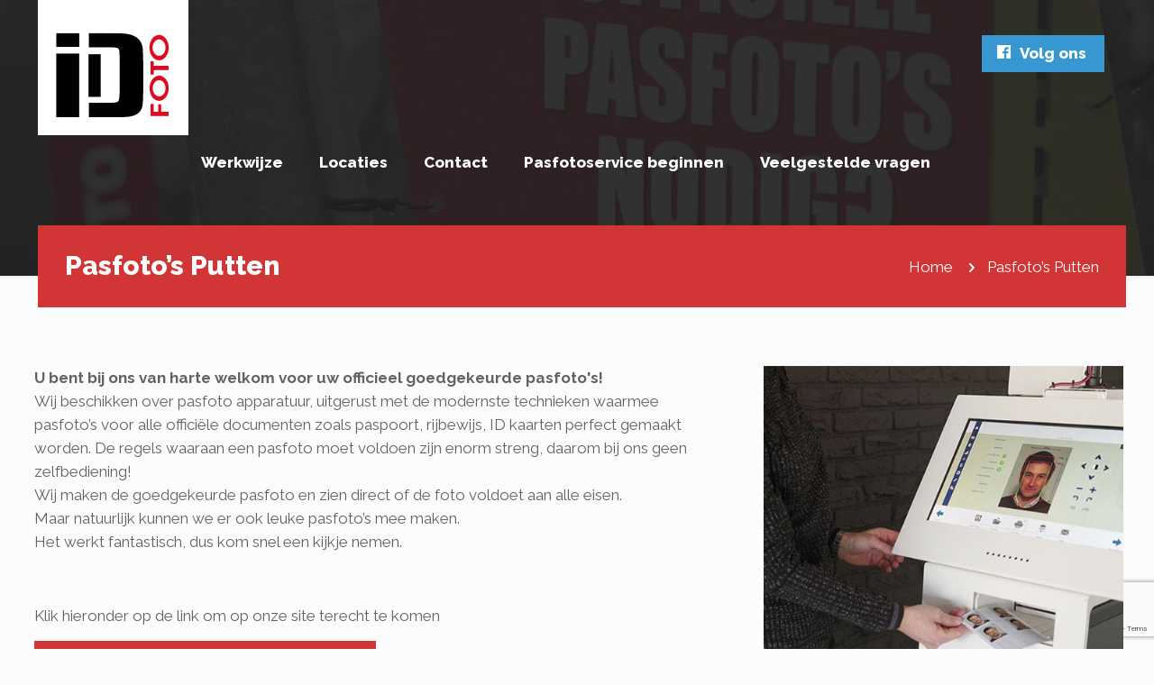

--- FILE ---
content_type: text/html; charset=utf-8
request_url: https://www.google.com/recaptcha/api2/anchor?ar=1&k=6LddzAIrAAAAANxnqG8J3LR8ezgcO4XI-7cl9K3b&co=aHR0cHM6Ly9pZGZvdG8ubmw6NDQz&hl=en&v=PoyoqOPhxBO7pBk68S4YbpHZ&size=invisible&anchor-ms=20000&execute-ms=30000&cb=tgs29zw76z17
body_size: 48388
content:
<!DOCTYPE HTML><html dir="ltr" lang="en"><head><meta http-equiv="Content-Type" content="text/html; charset=UTF-8">
<meta http-equiv="X-UA-Compatible" content="IE=edge">
<title>reCAPTCHA</title>
<style type="text/css">
/* cyrillic-ext */
@font-face {
  font-family: 'Roboto';
  font-style: normal;
  font-weight: 400;
  font-stretch: 100%;
  src: url(//fonts.gstatic.com/s/roboto/v48/KFO7CnqEu92Fr1ME7kSn66aGLdTylUAMa3GUBHMdazTgWw.woff2) format('woff2');
  unicode-range: U+0460-052F, U+1C80-1C8A, U+20B4, U+2DE0-2DFF, U+A640-A69F, U+FE2E-FE2F;
}
/* cyrillic */
@font-face {
  font-family: 'Roboto';
  font-style: normal;
  font-weight: 400;
  font-stretch: 100%;
  src: url(//fonts.gstatic.com/s/roboto/v48/KFO7CnqEu92Fr1ME7kSn66aGLdTylUAMa3iUBHMdazTgWw.woff2) format('woff2');
  unicode-range: U+0301, U+0400-045F, U+0490-0491, U+04B0-04B1, U+2116;
}
/* greek-ext */
@font-face {
  font-family: 'Roboto';
  font-style: normal;
  font-weight: 400;
  font-stretch: 100%;
  src: url(//fonts.gstatic.com/s/roboto/v48/KFO7CnqEu92Fr1ME7kSn66aGLdTylUAMa3CUBHMdazTgWw.woff2) format('woff2');
  unicode-range: U+1F00-1FFF;
}
/* greek */
@font-face {
  font-family: 'Roboto';
  font-style: normal;
  font-weight: 400;
  font-stretch: 100%;
  src: url(//fonts.gstatic.com/s/roboto/v48/KFO7CnqEu92Fr1ME7kSn66aGLdTylUAMa3-UBHMdazTgWw.woff2) format('woff2');
  unicode-range: U+0370-0377, U+037A-037F, U+0384-038A, U+038C, U+038E-03A1, U+03A3-03FF;
}
/* math */
@font-face {
  font-family: 'Roboto';
  font-style: normal;
  font-weight: 400;
  font-stretch: 100%;
  src: url(//fonts.gstatic.com/s/roboto/v48/KFO7CnqEu92Fr1ME7kSn66aGLdTylUAMawCUBHMdazTgWw.woff2) format('woff2');
  unicode-range: U+0302-0303, U+0305, U+0307-0308, U+0310, U+0312, U+0315, U+031A, U+0326-0327, U+032C, U+032F-0330, U+0332-0333, U+0338, U+033A, U+0346, U+034D, U+0391-03A1, U+03A3-03A9, U+03B1-03C9, U+03D1, U+03D5-03D6, U+03F0-03F1, U+03F4-03F5, U+2016-2017, U+2034-2038, U+203C, U+2040, U+2043, U+2047, U+2050, U+2057, U+205F, U+2070-2071, U+2074-208E, U+2090-209C, U+20D0-20DC, U+20E1, U+20E5-20EF, U+2100-2112, U+2114-2115, U+2117-2121, U+2123-214F, U+2190, U+2192, U+2194-21AE, U+21B0-21E5, U+21F1-21F2, U+21F4-2211, U+2213-2214, U+2216-22FF, U+2308-230B, U+2310, U+2319, U+231C-2321, U+2336-237A, U+237C, U+2395, U+239B-23B7, U+23D0, U+23DC-23E1, U+2474-2475, U+25AF, U+25B3, U+25B7, U+25BD, U+25C1, U+25CA, U+25CC, U+25FB, U+266D-266F, U+27C0-27FF, U+2900-2AFF, U+2B0E-2B11, U+2B30-2B4C, U+2BFE, U+3030, U+FF5B, U+FF5D, U+1D400-1D7FF, U+1EE00-1EEFF;
}
/* symbols */
@font-face {
  font-family: 'Roboto';
  font-style: normal;
  font-weight: 400;
  font-stretch: 100%;
  src: url(//fonts.gstatic.com/s/roboto/v48/KFO7CnqEu92Fr1ME7kSn66aGLdTylUAMaxKUBHMdazTgWw.woff2) format('woff2');
  unicode-range: U+0001-000C, U+000E-001F, U+007F-009F, U+20DD-20E0, U+20E2-20E4, U+2150-218F, U+2190, U+2192, U+2194-2199, U+21AF, U+21E6-21F0, U+21F3, U+2218-2219, U+2299, U+22C4-22C6, U+2300-243F, U+2440-244A, U+2460-24FF, U+25A0-27BF, U+2800-28FF, U+2921-2922, U+2981, U+29BF, U+29EB, U+2B00-2BFF, U+4DC0-4DFF, U+FFF9-FFFB, U+10140-1018E, U+10190-1019C, U+101A0, U+101D0-101FD, U+102E0-102FB, U+10E60-10E7E, U+1D2C0-1D2D3, U+1D2E0-1D37F, U+1F000-1F0FF, U+1F100-1F1AD, U+1F1E6-1F1FF, U+1F30D-1F30F, U+1F315, U+1F31C, U+1F31E, U+1F320-1F32C, U+1F336, U+1F378, U+1F37D, U+1F382, U+1F393-1F39F, U+1F3A7-1F3A8, U+1F3AC-1F3AF, U+1F3C2, U+1F3C4-1F3C6, U+1F3CA-1F3CE, U+1F3D4-1F3E0, U+1F3ED, U+1F3F1-1F3F3, U+1F3F5-1F3F7, U+1F408, U+1F415, U+1F41F, U+1F426, U+1F43F, U+1F441-1F442, U+1F444, U+1F446-1F449, U+1F44C-1F44E, U+1F453, U+1F46A, U+1F47D, U+1F4A3, U+1F4B0, U+1F4B3, U+1F4B9, U+1F4BB, U+1F4BF, U+1F4C8-1F4CB, U+1F4D6, U+1F4DA, U+1F4DF, U+1F4E3-1F4E6, U+1F4EA-1F4ED, U+1F4F7, U+1F4F9-1F4FB, U+1F4FD-1F4FE, U+1F503, U+1F507-1F50B, U+1F50D, U+1F512-1F513, U+1F53E-1F54A, U+1F54F-1F5FA, U+1F610, U+1F650-1F67F, U+1F687, U+1F68D, U+1F691, U+1F694, U+1F698, U+1F6AD, U+1F6B2, U+1F6B9-1F6BA, U+1F6BC, U+1F6C6-1F6CF, U+1F6D3-1F6D7, U+1F6E0-1F6EA, U+1F6F0-1F6F3, U+1F6F7-1F6FC, U+1F700-1F7FF, U+1F800-1F80B, U+1F810-1F847, U+1F850-1F859, U+1F860-1F887, U+1F890-1F8AD, U+1F8B0-1F8BB, U+1F8C0-1F8C1, U+1F900-1F90B, U+1F93B, U+1F946, U+1F984, U+1F996, U+1F9E9, U+1FA00-1FA6F, U+1FA70-1FA7C, U+1FA80-1FA89, U+1FA8F-1FAC6, U+1FACE-1FADC, U+1FADF-1FAE9, U+1FAF0-1FAF8, U+1FB00-1FBFF;
}
/* vietnamese */
@font-face {
  font-family: 'Roboto';
  font-style: normal;
  font-weight: 400;
  font-stretch: 100%;
  src: url(//fonts.gstatic.com/s/roboto/v48/KFO7CnqEu92Fr1ME7kSn66aGLdTylUAMa3OUBHMdazTgWw.woff2) format('woff2');
  unicode-range: U+0102-0103, U+0110-0111, U+0128-0129, U+0168-0169, U+01A0-01A1, U+01AF-01B0, U+0300-0301, U+0303-0304, U+0308-0309, U+0323, U+0329, U+1EA0-1EF9, U+20AB;
}
/* latin-ext */
@font-face {
  font-family: 'Roboto';
  font-style: normal;
  font-weight: 400;
  font-stretch: 100%;
  src: url(//fonts.gstatic.com/s/roboto/v48/KFO7CnqEu92Fr1ME7kSn66aGLdTylUAMa3KUBHMdazTgWw.woff2) format('woff2');
  unicode-range: U+0100-02BA, U+02BD-02C5, U+02C7-02CC, U+02CE-02D7, U+02DD-02FF, U+0304, U+0308, U+0329, U+1D00-1DBF, U+1E00-1E9F, U+1EF2-1EFF, U+2020, U+20A0-20AB, U+20AD-20C0, U+2113, U+2C60-2C7F, U+A720-A7FF;
}
/* latin */
@font-face {
  font-family: 'Roboto';
  font-style: normal;
  font-weight: 400;
  font-stretch: 100%;
  src: url(//fonts.gstatic.com/s/roboto/v48/KFO7CnqEu92Fr1ME7kSn66aGLdTylUAMa3yUBHMdazQ.woff2) format('woff2');
  unicode-range: U+0000-00FF, U+0131, U+0152-0153, U+02BB-02BC, U+02C6, U+02DA, U+02DC, U+0304, U+0308, U+0329, U+2000-206F, U+20AC, U+2122, U+2191, U+2193, U+2212, U+2215, U+FEFF, U+FFFD;
}
/* cyrillic-ext */
@font-face {
  font-family: 'Roboto';
  font-style: normal;
  font-weight: 500;
  font-stretch: 100%;
  src: url(//fonts.gstatic.com/s/roboto/v48/KFO7CnqEu92Fr1ME7kSn66aGLdTylUAMa3GUBHMdazTgWw.woff2) format('woff2');
  unicode-range: U+0460-052F, U+1C80-1C8A, U+20B4, U+2DE0-2DFF, U+A640-A69F, U+FE2E-FE2F;
}
/* cyrillic */
@font-face {
  font-family: 'Roboto';
  font-style: normal;
  font-weight: 500;
  font-stretch: 100%;
  src: url(//fonts.gstatic.com/s/roboto/v48/KFO7CnqEu92Fr1ME7kSn66aGLdTylUAMa3iUBHMdazTgWw.woff2) format('woff2');
  unicode-range: U+0301, U+0400-045F, U+0490-0491, U+04B0-04B1, U+2116;
}
/* greek-ext */
@font-face {
  font-family: 'Roboto';
  font-style: normal;
  font-weight: 500;
  font-stretch: 100%;
  src: url(//fonts.gstatic.com/s/roboto/v48/KFO7CnqEu92Fr1ME7kSn66aGLdTylUAMa3CUBHMdazTgWw.woff2) format('woff2');
  unicode-range: U+1F00-1FFF;
}
/* greek */
@font-face {
  font-family: 'Roboto';
  font-style: normal;
  font-weight: 500;
  font-stretch: 100%;
  src: url(//fonts.gstatic.com/s/roboto/v48/KFO7CnqEu92Fr1ME7kSn66aGLdTylUAMa3-UBHMdazTgWw.woff2) format('woff2');
  unicode-range: U+0370-0377, U+037A-037F, U+0384-038A, U+038C, U+038E-03A1, U+03A3-03FF;
}
/* math */
@font-face {
  font-family: 'Roboto';
  font-style: normal;
  font-weight: 500;
  font-stretch: 100%;
  src: url(//fonts.gstatic.com/s/roboto/v48/KFO7CnqEu92Fr1ME7kSn66aGLdTylUAMawCUBHMdazTgWw.woff2) format('woff2');
  unicode-range: U+0302-0303, U+0305, U+0307-0308, U+0310, U+0312, U+0315, U+031A, U+0326-0327, U+032C, U+032F-0330, U+0332-0333, U+0338, U+033A, U+0346, U+034D, U+0391-03A1, U+03A3-03A9, U+03B1-03C9, U+03D1, U+03D5-03D6, U+03F0-03F1, U+03F4-03F5, U+2016-2017, U+2034-2038, U+203C, U+2040, U+2043, U+2047, U+2050, U+2057, U+205F, U+2070-2071, U+2074-208E, U+2090-209C, U+20D0-20DC, U+20E1, U+20E5-20EF, U+2100-2112, U+2114-2115, U+2117-2121, U+2123-214F, U+2190, U+2192, U+2194-21AE, U+21B0-21E5, U+21F1-21F2, U+21F4-2211, U+2213-2214, U+2216-22FF, U+2308-230B, U+2310, U+2319, U+231C-2321, U+2336-237A, U+237C, U+2395, U+239B-23B7, U+23D0, U+23DC-23E1, U+2474-2475, U+25AF, U+25B3, U+25B7, U+25BD, U+25C1, U+25CA, U+25CC, U+25FB, U+266D-266F, U+27C0-27FF, U+2900-2AFF, U+2B0E-2B11, U+2B30-2B4C, U+2BFE, U+3030, U+FF5B, U+FF5D, U+1D400-1D7FF, U+1EE00-1EEFF;
}
/* symbols */
@font-face {
  font-family: 'Roboto';
  font-style: normal;
  font-weight: 500;
  font-stretch: 100%;
  src: url(//fonts.gstatic.com/s/roboto/v48/KFO7CnqEu92Fr1ME7kSn66aGLdTylUAMaxKUBHMdazTgWw.woff2) format('woff2');
  unicode-range: U+0001-000C, U+000E-001F, U+007F-009F, U+20DD-20E0, U+20E2-20E4, U+2150-218F, U+2190, U+2192, U+2194-2199, U+21AF, U+21E6-21F0, U+21F3, U+2218-2219, U+2299, U+22C4-22C6, U+2300-243F, U+2440-244A, U+2460-24FF, U+25A0-27BF, U+2800-28FF, U+2921-2922, U+2981, U+29BF, U+29EB, U+2B00-2BFF, U+4DC0-4DFF, U+FFF9-FFFB, U+10140-1018E, U+10190-1019C, U+101A0, U+101D0-101FD, U+102E0-102FB, U+10E60-10E7E, U+1D2C0-1D2D3, U+1D2E0-1D37F, U+1F000-1F0FF, U+1F100-1F1AD, U+1F1E6-1F1FF, U+1F30D-1F30F, U+1F315, U+1F31C, U+1F31E, U+1F320-1F32C, U+1F336, U+1F378, U+1F37D, U+1F382, U+1F393-1F39F, U+1F3A7-1F3A8, U+1F3AC-1F3AF, U+1F3C2, U+1F3C4-1F3C6, U+1F3CA-1F3CE, U+1F3D4-1F3E0, U+1F3ED, U+1F3F1-1F3F3, U+1F3F5-1F3F7, U+1F408, U+1F415, U+1F41F, U+1F426, U+1F43F, U+1F441-1F442, U+1F444, U+1F446-1F449, U+1F44C-1F44E, U+1F453, U+1F46A, U+1F47D, U+1F4A3, U+1F4B0, U+1F4B3, U+1F4B9, U+1F4BB, U+1F4BF, U+1F4C8-1F4CB, U+1F4D6, U+1F4DA, U+1F4DF, U+1F4E3-1F4E6, U+1F4EA-1F4ED, U+1F4F7, U+1F4F9-1F4FB, U+1F4FD-1F4FE, U+1F503, U+1F507-1F50B, U+1F50D, U+1F512-1F513, U+1F53E-1F54A, U+1F54F-1F5FA, U+1F610, U+1F650-1F67F, U+1F687, U+1F68D, U+1F691, U+1F694, U+1F698, U+1F6AD, U+1F6B2, U+1F6B9-1F6BA, U+1F6BC, U+1F6C6-1F6CF, U+1F6D3-1F6D7, U+1F6E0-1F6EA, U+1F6F0-1F6F3, U+1F6F7-1F6FC, U+1F700-1F7FF, U+1F800-1F80B, U+1F810-1F847, U+1F850-1F859, U+1F860-1F887, U+1F890-1F8AD, U+1F8B0-1F8BB, U+1F8C0-1F8C1, U+1F900-1F90B, U+1F93B, U+1F946, U+1F984, U+1F996, U+1F9E9, U+1FA00-1FA6F, U+1FA70-1FA7C, U+1FA80-1FA89, U+1FA8F-1FAC6, U+1FACE-1FADC, U+1FADF-1FAE9, U+1FAF0-1FAF8, U+1FB00-1FBFF;
}
/* vietnamese */
@font-face {
  font-family: 'Roboto';
  font-style: normal;
  font-weight: 500;
  font-stretch: 100%;
  src: url(//fonts.gstatic.com/s/roboto/v48/KFO7CnqEu92Fr1ME7kSn66aGLdTylUAMa3OUBHMdazTgWw.woff2) format('woff2');
  unicode-range: U+0102-0103, U+0110-0111, U+0128-0129, U+0168-0169, U+01A0-01A1, U+01AF-01B0, U+0300-0301, U+0303-0304, U+0308-0309, U+0323, U+0329, U+1EA0-1EF9, U+20AB;
}
/* latin-ext */
@font-face {
  font-family: 'Roboto';
  font-style: normal;
  font-weight: 500;
  font-stretch: 100%;
  src: url(//fonts.gstatic.com/s/roboto/v48/KFO7CnqEu92Fr1ME7kSn66aGLdTylUAMa3KUBHMdazTgWw.woff2) format('woff2');
  unicode-range: U+0100-02BA, U+02BD-02C5, U+02C7-02CC, U+02CE-02D7, U+02DD-02FF, U+0304, U+0308, U+0329, U+1D00-1DBF, U+1E00-1E9F, U+1EF2-1EFF, U+2020, U+20A0-20AB, U+20AD-20C0, U+2113, U+2C60-2C7F, U+A720-A7FF;
}
/* latin */
@font-face {
  font-family: 'Roboto';
  font-style: normal;
  font-weight: 500;
  font-stretch: 100%;
  src: url(//fonts.gstatic.com/s/roboto/v48/KFO7CnqEu92Fr1ME7kSn66aGLdTylUAMa3yUBHMdazQ.woff2) format('woff2');
  unicode-range: U+0000-00FF, U+0131, U+0152-0153, U+02BB-02BC, U+02C6, U+02DA, U+02DC, U+0304, U+0308, U+0329, U+2000-206F, U+20AC, U+2122, U+2191, U+2193, U+2212, U+2215, U+FEFF, U+FFFD;
}
/* cyrillic-ext */
@font-face {
  font-family: 'Roboto';
  font-style: normal;
  font-weight: 900;
  font-stretch: 100%;
  src: url(//fonts.gstatic.com/s/roboto/v48/KFO7CnqEu92Fr1ME7kSn66aGLdTylUAMa3GUBHMdazTgWw.woff2) format('woff2');
  unicode-range: U+0460-052F, U+1C80-1C8A, U+20B4, U+2DE0-2DFF, U+A640-A69F, U+FE2E-FE2F;
}
/* cyrillic */
@font-face {
  font-family: 'Roboto';
  font-style: normal;
  font-weight: 900;
  font-stretch: 100%;
  src: url(//fonts.gstatic.com/s/roboto/v48/KFO7CnqEu92Fr1ME7kSn66aGLdTylUAMa3iUBHMdazTgWw.woff2) format('woff2');
  unicode-range: U+0301, U+0400-045F, U+0490-0491, U+04B0-04B1, U+2116;
}
/* greek-ext */
@font-face {
  font-family: 'Roboto';
  font-style: normal;
  font-weight: 900;
  font-stretch: 100%;
  src: url(//fonts.gstatic.com/s/roboto/v48/KFO7CnqEu92Fr1ME7kSn66aGLdTylUAMa3CUBHMdazTgWw.woff2) format('woff2');
  unicode-range: U+1F00-1FFF;
}
/* greek */
@font-face {
  font-family: 'Roboto';
  font-style: normal;
  font-weight: 900;
  font-stretch: 100%;
  src: url(//fonts.gstatic.com/s/roboto/v48/KFO7CnqEu92Fr1ME7kSn66aGLdTylUAMa3-UBHMdazTgWw.woff2) format('woff2');
  unicode-range: U+0370-0377, U+037A-037F, U+0384-038A, U+038C, U+038E-03A1, U+03A3-03FF;
}
/* math */
@font-face {
  font-family: 'Roboto';
  font-style: normal;
  font-weight: 900;
  font-stretch: 100%;
  src: url(//fonts.gstatic.com/s/roboto/v48/KFO7CnqEu92Fr1ME7kSn66aGLdTylUAMawCUBHMdazTgWw.woff2) format('woff2');
  unicode-range: U+0302-0303, U+0305, U+0307-0308, U+0310, U+0312, U+0315, U+031A, U+0326-0327, U+032C, U+032F-0330, U+0332-0333, U+0338, U+033A, U+0346, U+034D, U+0391-03A1, U+03A3-03A9, U+03B1-03C9, U+03D1, U+03D5-03D6, U+03F0-03F1, U+03F4-03F5, U+2016-2017, U+2034-2038, U+203C, U+2040, U+2043, U+2047, U+2050, U+2057, U+205F, U+2070-2071, U+2074-208E, U+2090-209C, U+20D0-20DC, U+20E1, U+20E5-20EF, U+2100-2112, U+2114-2115, U+2117-2121, U+2123-214F, U+2190, U+2192, U+2194-21AE, U+21B0-21E5, U+21F1-21F2, U+21F4-2211, U+2213-2214, U+2216-22FF, U+2308-230B, U+2310, U+2319, U+231C-2321, U+2336-237A, U+237C, U+2395, U+239B-23B7, U+23D0, U+23DC-23E1, U+2474-2475, U+25AF, U+25B3, U+25B7, U+25BD, U+25C1, U+25CA, U+25CC, U+25FB, U+266D-266F, U+27C0-27FF, U+2900-2AFF, U+2B0E-2B11, U+2B30-2B4C, U+2BFE, U+3030, U+FF5B, U+FF5D, U+1D400-1D7FF, U+1EE00-1EEFF;
}
/* symbols */
@font-face {
  font-family: 'Roboto';
  font-style: normal;
  font-weight: 900;
  font-stretch: 100%;
  src: url(//fonts.gstatic.com/s/roboto/v48/KFO7CnqEu92Fr1ME7kSn66aGLdTylUAMaxKUBHMdazTgWw.woff2) format('woff2');
  unicode-range: U+0001-000C, U+000E-001F, U+007F-009F, U+20DD-20E0, U+20E2-20E4, U+2150-218F, U+2190, U+2192, U+2194-2199, U+21AF, U+21E6-21F0, U+21F3, U+2218-2219, U+2299, U+22C4-22C6, U+2300-243F, U+2440-244A, U+2460-24FF, U+25A0-27BF, U+2800-28FF, U+2921-2922, U+2981, U+29BF, U+29EB, U+2B00-2BFF, U+4DC0-4DFF, U+FFF9-FFFB, U+10140-1018E, U+10190-1019C, U+101A0, U+101D0-101FD, U+102E0-102FB, U+10E60-10E7E, U+1D2C0-1D2D3, U+1D2E0-1D37F, U+1F000-1F0FF, U+1F100-1F1AD, U+1F1E6-1F1FF, U+1F30D-1F30F, U+1F315, U+1F31C, U+1F31E, U+1F320-1F32C, U+1F336, U+1F378, U+1F37D, U+1F382, U+1F393-1F39F, U+1F3A7-1F3A8, U+1F3AC-1F3AF, U+1F3C2, U+1F3C4-1F3C6, U+1F3CA-1F3CE, U+1F3D4-1F3E0, U+1F3ED, U+1F3F1-1F3F3, U+1F3F5-1F3F7, U+1F408, U+1F415, U+1F41F, U+1F426, U+1F43F, U+1F441-1F442, U+1F444, U+1F446-1F449, U+1F44C-1F44E, U+1F453, U+1F46A, U+1F47D, U+1F4A3, U+1F4B0, U+1F4B3, U+1F4B9, U+1F4BB, U+1F4BF, U+1F4C8-1F4CB, U+1F4D6, U+1F4DA, U+1F4DF, U+1F4E3-1F4E6, U+1F4EA-1F4ED, U+1F4F7, U+1F4F9-1F4FB, U+1F4FD-1F4FE, U+1F503, U+1F507-1F50B, U+1F50D, U+1F512-1F513, U+1F53E-1F54A, U+1F54F-1F5FA, U+1F610, U+1F650-1F67F, U+1F687, U+1F68D, U+1F691, U+1F694, U+1F698, U+1F6AD, U+1F6B2, U+1F6B9-1F6BA, U+1F6BC, U+1F6C6-1F6CF, U+1F6D3-1F6D7, U+1F6E0-1F6EA, U+1F6F0-1F6F3, U+1F6F7-1F6FC, U+1F700-1F7FF, U+1F800-1F80B, U+1F810-1F847, U+1F850-1F859, U+1F860-1F887, U+1F890-1F8AD, U+1F8B0-1F8BB, U+1F8C0-1F8C1, U+1F900-1F90B, U+1F93B, U+1F946, U+1F984, U+1F996, U+1F9E9, U+1FA00-1FA6F, U+1FA70-1FA7C, U+1FA80-1FA89, U+1FA8F-1FAC6, U+1FACE-1FADC, U+1FADF-1FAE9, U+1FAF0-1FAF8, U+1FB00-1FBFF;
}
/* vietnamese */
@font-face {
  font-family: 'Roboto';
  font-style: normal;
  font-weight: 900;
  font-stretch: 100%;
  src: url(//fonts.gstatic.com/s/roboto/v48/KFO7CnqEu92Fr1ME7kSn66aGLdTylUAMa3OUBHMdazTgWw.woff2) format('woff2');
  unicode-range: U+0102-0103, U+0110-0111, U+0128-0129, U+0168-0169, U+01A0-01A1, U+01AF-01B0, U+0300-0301, U+0303-0304, U+0308-0309, U+0323, U+0329, U+1EA0-1EF9, U+20AB;
}
/* latin-ext */
@font-face {
  font-family: 'Roboto';
  font-style: normal;
  font-weight: 900;
  font-stretch: 100%;
  src: url(//fonts.gstatic.com/s/roboto/v48/KFO7CnqEu92Fr1ME7kSn66aGLdTylUAMa3KUBHMdazTgWw.woff2) format('woff2');
  unicode-range: U+0100-02BA, U+02BD-02C5, U+02C7-02CC, U+02CE-02D7, U+02DD-02FF, U+0304, U+0308, U+0329, U+1D00-1DBF, U+1E00-1E9F, U+1EF2-1EFF, U+2020, U+20A0-20AB, U+20AD-20C0, U+2113, U+2C60-2C7F, U+A720-A7FF;
}
/* latin */
@font-face {
  font-family: 'Roboto';
  font-style: normal;
  font-weight: 900;
  font-stretch: 100%;
  src: url(//fonts.gstatic.com/s/roboto/v48/KFO7CnqEu92Fr1ME7kSn66aGLdTylUAMa3yUBHMdazQ.woff2) format('woff2');
  unicode-range: U+0000-00FF, U+0131, U+0152-0153, U+02BB-02BC, U+02C6, U+02DA, U+02DC, U+0304, U+0308, U+0329, U+2000-206F, U+20AC, U+2122, U+2191, U+2193, U+2212, U+2215, U+FEFF, U+FFFD;
}

</style>
<link rel="stylesheet" type="text/css" href="https://www.gstatic.com/recaptcha/releases/PoyoqOPhxBO7pBk68S4YbpHZ/styles__ltr.css">
<script nonce="356HEypO5RGyRwk2i2I43w" type="text/javascript">window['__recaptcha_api'] = 'https://www.google.com/recaptcha/api2/';</script>
<script type="text/javascript" src="https://www.gstatic.com/recaptcha/releases/PoyoqOPhxBO7pBk68S4YbpHZ/recaptcha__en.js" nonce="356HEypO5RGyRwk2i2I43w">
      
    </script></head>
<body><div id="rc-anchor-alert" class="rc-anchor-alert"></div>
<input type="hidden" id="recaptcha-token" value="[base64]">
<script type="text/javascript" nonce="356HEypO5RGyRwk2i2I43w">
      recaptcha.anchor.Main.init("[\x22ainput\x22,[\x22bgdata\x22,\x22\x22,\[base64]/[base64]/bmV3IFpbdF0obVswXSk6Sz09Mj9uZXcgWlt0XShtWzBdLG1bMV0pOks9PTM/bmV3IFpbdF0obVswXSxtWzFdLG1bMl0pOks9PTQ/[base64]/[base64]/[base64]/[base64]/[base64]/[base64]/[base64]/[base64]/[base64]/[base64]/[base64]/[base64]/[base64]/[base64]\\u003d\\u003d\x22,\[base64]\\u003d\\u003d\x22,\x22GMO9ISc5wp01w71WwonCuRnDlhLCrsOJX0xQZ8O5WQ/DoE8dOF0WwqvDtsOiDQd6WcKqa8Kgw5IFw4LDoMOWw4BMICUYIUp/KsOKdcK9eMOvGRHDq0rDlnzClHdOCBAhwq9wPGrDtE0iFMKVwqczeMKyw4RFwo90w5fCocKTwqLDhRnDmVPCvzhfw7J8woTDmcOww5vCmTkZwq3DiV7CpcKIw4sVw7bCtUDCpQ5EV3waNTrCg8K1wrpswo3DhgLDg8Oowp4Uw6/DhMKNNcKSE8OnGR3CnzYsw6TCrcOjwoHDoMOMAsO5LgsDwqd2C1rDh8OgwrF8w4zDjV3DomfCh8O9ZsOtw64rw4xYfHTCtk/DpzNXfyLCiGHDtsKsCSrDnVVWw5LCk8OFw7rCjmVow4pRAEDCuzVXw7fDt8OXDMONcz09JG3CpCvClcONwrvDgcOjwoPDpMOfwq1qw7XCssOcXAAywplfwqHCt3/DmMO8w4ZAbMO1w6EUMcKqw6tsw4QVLmXDmcKSDsObbcODwrfDlcO+wqV+T0U+w6LDnV5ZQnHClcO3NSJ/worDj8KBwqwFRcOhIn1JOsKmHsOywpzCtMKvDsKwwqvDt8K8ScK0IsOiZAdfw6Q3cyARZ8O2P1RPShzCu8Kcw6oQeWJlJ8Kiw47CuzcPIA5GCcKKw5/CncOmwo/DmsKwBsOEw7XDmcKbc2jCmMORw6/CscK2woBbfcOYwpTCvG/DvzPCkMOaw6XDkUvDuWw8N0YKw6EkFcOyKsKhw4NNw6gJwqfDisOUw4UHw7HDnGAvw6obc8KuPzvDtyREw6hnwrprRybDthQ2wok7cMOAwrAHCsORwqolw6FbVcKoQX4hHcKBFMKbelggw5N/eXXDlcO7FcK/w4bChBzDskXCn8Oaw5rDuWZwZsOfw43CtMODV8OawrNzwo3DjMOJSsKiRsOPw6LDqsOjJkI7wpw4K8KbC8Ouw7nDo8KXCjZHWsKUYcOOw40WwrrDm8O8OsKsUMKIGGXDs8KPwqxaTMK/IzRcKcOYw6lwwpEWecOGL8OKwohRwoQGw5TDmMOgRSbDscO4wqkfJjrDgMOyNcOCdV/Co0nCssO3VXAjDMKCNsKCDDg6YsObLMO2S8K4JsOwFQYkBlshfMO9HwgxTibDs25Rw5lUbRdfTcO/Q33Cs2t3w6B7w4ZfaHpjw4DCgMKga25owplqw5Vxw4LDgTnDvVvDvMKoZgrCk1/[base64]/CkMKgwpDDj8OwTDHCiMKLBAcBDMK/wprDvxAcf0QPOMKpX8KRYlPCo1bCncKIXg3ClMKJA8KmRcK0wpdKPcORWsOuLjlaO8KIwqVxQg7Dg8OdfMO8OcODSUHDk8Oew7HCrsOdNGDDm3Z9w6Mnw4HDtMKqw451woJnw4fCvcOawrt6wqAZwpUtw5TCrsKuwq7Drh/[base64]/w4pIw6sQw7Qdwr7DqsKFEcKqdcKTWFA3QGoRwrdALcO3D8OHccO8w5Uyw4QPw7PCsCJ0UMOlw4nDq8OpwoYdwq7CuFrDg8OWesKhDn4sdXLCmMOcw4bDr8Kqw5/CsCTDt34MwrE2R8K/w7DDigXCssKNSsOeRzDDr8ORYFlawqHDrsKIQXzDhDM6wqfCjGQiFyhgBXh4wqFVcStew7DCkBVIemLDnk/Cq8O/[base64]/CmMKBwonDh11aB8KyBwbDjlTCmcOcKEE+w7B9P8Oewr/[base64]/[base64]/ChnjDjk08J2ILC8O+w41NwoFWZ04bw7LDq1LDjcKiLcOHXzrCkcKjwow5w4cNW8O4H3LDrXLDrMOdwrd+b8KLWEEqw7HCr8OYw5tuwrTDh8O/VMOhPBNRw45PcGt7wrp0wrzCtivDmTLCtcKwwozDkMK5ThbDrMKfUGFtwqLCihwKwq4RBDRcw6bDpMOIw6bDscOocsKSwp7CucO4GsOLY8OsA8O/wrYlR8ODEcKIKcOSLmTCl1TCpzXCjcO4FUTCv8KRUE/[base64]/DpifDnsOhw647w4jCqsKyw5MKYDfCmS7CksOGw5xAw5bCpHrCvsOUwo7CojtcX8KKw5ZUw7wMwq9LYlzDoEh2cx7CtsOywo3CnU9LwogCw7gqworDusOXS8KLIFfDgsOsw67Dt8ObIMKmSzzDhWxoa8KpMVZMw5nDmnzDm8ObwoxOTBkGw5kIw6/CnMOvwr/Dh8Kkwq8CCMOlw6VIwqPDgcOpMsKGwq0KSkvCoTPCs8O6wrvDui8UwpdmWcOXwp7DicKpR8Kdw6l2w43CnnIqGAlRAG5pEVfCpMOPwrVRTmDDicOKLQbCrG9Twp/CnMKDwoHDqMKtRxxcEgFvbAsYcl3Dv8OcOgwEwqjDhBfDlsOvC2NxwolUwoxNwpHDssOTw51KPGpuFMKEfhU4w7s9UcK/[base64]/[base64]/CosKZw5kwRVllw4dww7VWwpRxBj4ew4PDiMKhOsOiw5nCn2Y6wpQiRxRuw4fCk8Kbw7Nxw7zDmz8kw4zDlhpHbMOQCMO2w6LCkElgwq/Drik/KEfDoBEXw58WwqzDkEx4wpAtaRbCt8KQw5vCii/DhsKcw6keQ8OgS8KdeU4twpDDr3DCoMKfVGNtaD0lbxPCgh15WFw9wqE+VgExdMKKwrRxwpPCn8ORwoLDgcOyGAQXwojCksOVV11gw7HDs3BKR8KGByd/VR/CqsOQw4/Cg8KCE8OJfR4RwqJtDxzCpMOuB0DCsMO1Q8KmT07DjcK2PQgpAsOXWHPCm8OybMK8wpzCpgcNwo3DlWN4AMOrAMK+cmM0w6vDtTZ2w589PAcfG34rNsKCc0ohw5UQw5LCskkKWQnCvxLDk8K9QXYjw6Jcwo50EsOHD04hw6zDv8Kxwr0pw6/CiiLDgsOtAS8dexYUw4gTU8K7wqDDvgQ4wrrCiwESZB/Dj8Ogwq7CiMK1wp5Uwo3CkCd3wqDCgcObPsKNwqs/[base64]/Do1E6IsOew6IEwrLCi0LDnAPDhcKjwrNDBRQyRsO0Zx7DhMO9GAHDu8O1w79Nw7QAG8O1w7JIYMO/[base64]/w73DvwTDg1huQMK8w7TCtW4dB8KSIEnCoMKywqQzw5jDl34wwq7DisOmw5bCocKFYcK/wojDm3ZtH8OEw4t0wrEtwplOLGQRG2kjOsKjwp/DrsKuF8OrwqzCiWJZw7nCimY+wp1rw60Ww5MhesOjGcOwwpAMaMOiwoMWVx0Pwod1Dh5zwqsvJcK8wp/DsTzDq8KbwrvCgzrDrhrCo8OkJsODR8KowoNgwpEKCcKOwqsHWcKtwowmw5zDozDDs35vdRrDpTljB8KAwpnDj8OjQhjClVlrw4wuw5AwwobCsBUGDinDvMOXwr8MwoHDvMKJw7teTExLwp7DpcOLwrfCq8KHwoAzG8KJw5vDk8KjSsOdC8OFEAd/DcOKworCrAUcwrfDkgEww4Fqw5zDsH1sacKcIsK6WsOTIMO3w6oYFMO2P3LCrMKxDsOgw7UDQxvCi8Oiw6TDpj7DnnYOKVRzAlIpwpDDumPDhjfDtMOhDTDDsyHDl1/ChDXCp8OOwqYrw6sLc1oowqvCm3cSw6jDr8O9w4bCiwEZw5DCrSooallWw4JTRsKpwrvCtWrDgXnDm8Oiw6ojwr1vQ8OFw6jCtz8Ww5RXPX4HwpNYUDc9SlhHwqFyFsK8S8KDQ1MyRsKhQirCs1/CpDXDj8K0wprCrsKvwr1Zwps+M8OQX8OtFRwmwoNiwpRMKU/[base64]/w6fCk3lDNcKJwrQzPMOowqVYd0USwq7DqMK6P8OIwpbDtcOFOcKXJwzDjsOEwrpMwp3DoMKOwqbDqsK2e8OQUR4Vw6NKVMKGQsKKZRc3w4QdDwXCqFEEGQgVw7nCrsOmw6dVwq7CiMO2ZAbDtznDucK+SsORw4TCrDHCrMOlL8KQKMO0dy9hw6x/GcKgMMOTbMKqwq/DvQrDhMK9wpYpP8OAOEPDoGxIwoM1ZsK9KDpnbsOIwox3UUbCgUbCj3/DrSHCs2RMwo4qw4TChDPCtDxPwo1fw53DszPDksO7cn3CqFfCn8O7wpXDv8K2M3zDiMOjw40+woTDg8KNw5HDtTZoMS9Gw7dLw6UOLynCkwQvw5PCocO9O2kFR8K3wqDCsncawpd8QMOvwptPGy/CjSjDnsOWUcKbCEkIF8KCwqMqwoLCvidJDHI5HC5twojDuE98w7VjwpsBFgDDtMKRwq/CsRpLRsKMTMO8woEuYiIfwpFKE8OedsOufnpDYhLDisKVw7rCtcOCc8Knw5jCpid+wrnDncK4G8KpwpVCwq/DuTQgw4bCv8OjWMOXNsK0wojDrcKJQMOGw61mw77Dh8OUTWk3w6nCnUc2wp9GKXcewobCrzHClHzDj8OtSj/CnsOiVkRUXjhowo1eKAI0HsOnQHx3H14cCglCHcO1NsOXLcK4LcKMwpIeNMOmA8OlVHvDr8OMWinDgm7CmsKObMOsUDpfTMKjTB3Ci8OHb8Oaw5t0U8O4ZV3CqlIzQMOawp7CrUzDh8KAFSwiLw/Cnj9zw5kbYcKWwqzDvhFYwocZwp/DtxDCq1vCv03CtcK2wr1SZMKjQcO5w4hIwrDDmU3DgMKcw5PDlMOcKMKRAcO3OShqwrrDqzHDnQnCiVwjw6FjwqLDjMOWw60DTMKOfcO0wrrDucKKY8O0wprCtGHCt1PCj2/ChWZfw7RxX8Kww5dLTkkqwpXDtHZjXhjDq37Cs8OJQW5ow5/CgjjDmyI3w68GwqvCtcO7w6duQcKXf8KsVsO6wrtwwqrCnDUoCMKURsKaw63CkMKEwqXDhsKWLcK2w6bCuMOdw77CicK0w7tDwrB/Ty4PPMKrw73ClMOYNHVxFXIWw74jMn/Cn8OyJMOiw7DCrcOFw4HDtsOEM8OILQ7DlsOLOsOBXT/DiMKdwpg9wrXDk8ONw7TDrxfCln7Du8KjQQjDpXfDpX95wofClsOrw4IWw6rDj8OTFsK8wqXCtMKIwrdvWMKGw6vDvDfDgW3DmiHDhj3DvsKxWcKDwrTCmMOAwrrCnsOUw4PDslrDucOLOsOlfxjClMOOEsKCw5QCX0BMKcOheMKnbi4obk/DrMK/wpfCr8Oewokgw4sGYXfDkEfDvBPCqcOjwoHCgEoLwqIwXSM9w5XDlB3DiH5+C37DnBt2w7HCgw7DpcOow7HDpAvCpsKxw790w6h1woZrwonDu8Oxw7rChjdCFA5VTQYTwpvDiMOGwq/CjMKDwqvDm1jDqDY3aF1oNMKUBFjDhTcGw6rCnsKAIMO3wptHQsKcwqjCtcK3wpQOw7nDnsOGwrTDncK/F8KJRHLCo8K9w5PCtxvDjzTCpMKfwp7CpzFDwrVvw68DwrTClsOhQ14ZHSvCucO/BjLDgcOvw5PDqGpvw6DDiXLCksK8wqbCpBHCqGwJX0YOwqPCtBzCoVkfX8Oxw596KmXDl0s4RMKswprDildHw5zCg8O2bWTCsXTCtsKgdcOcWW/DucOBQBIDTWEfeW1ewpbCnTXCgywCw4LCrDfCsmtyBcKvwoPDmkXDh0wMw6zDmMOzMhfCv8OnfcOBE2w5bi3DhQ5Hw74nwrjDhl7DuigwwqbDqcKsZMKLBcKqw7bDmMKEw6RzIcOSLMK1fizCrAbDn3sfIh7Cg8K5wqgNdyxcw6TDm3EuZTnCmlQ8JMK0WmRFw5PCkg/Chlskw4JTwrJILTTDl8KBH0gLCRtxw7zDu0JUwpDDjsKIchfCpMOIw5/Dm0jDlk/[base64]/[base64]/CiFllDMKbw4bCtsOwwqfDvQbCjDMFWhcOKVs4eVPDuxPCjsKbwrfDlcKtAMO5w6vDuMO5Kz7DsmTDvy3Do8O4dMOpwrLDiMKEw6/DrMKTCxpNwoRcw4bDhHVpw6TCnsKKw5ZlwrxSw43DucOeIhrCrHfDt8O/w5wbw6MHPMKiw5TCkVbDk8Onw7/Dn8OfXTfDrMOsw5LDpwXCiMOBe0TCjn4Bw67CuMOrwrU7WMOZwrfCkmpjw598wqzCmcKZN8OCDC7DksO1VmXCrmI3wqbDvDhOw601w50fcTPDpkZowpBLwrVqw5ZkwoFpw5BUAWrCpXTCtsK7w4PCg8K/w4opw5RvwpkTwoHClcOBEyoIw6UmwqdPwqjClx7Dl8OqesKDDFLCgS1hWsOrY3plfMKWwp3CqifCixUPw6Vww7PDjMKzwrY7QMKaw5F/w79YMBUKw5U3IX0Dw73DlQ/Dh8KZG8O7BsOZL00yUyB2wpfCtsOPw6R/QcOUw7M/[base64]/CpcOtK0rCs2BwMWdEwrs5NMKQBwRUQsO6wr7CtcOXwoRRMMO4w7PDqgV6w4bDmsO7wrnDvsKTwoFcw4TCu2zDtCvDosKcwofCvsOGwqvDsMOfw5XDisOCTl4PRMKvwohIwrB4F2fClSPCksKbwo/[base64]/woRcWsOOw4lqwpTCpcKUB8O6FEzCmsOtwovDlcKKMMKaJcKcwoMlwoQ/EWQVwqDDtsOTwrzCgzHDisOPw5Jgw4vDnlfCnxRfMMOPwqfDuAdVC0/CkFgrPsKfPMKCKcKfF3LDkENVwrPCjcOCFlTCg04ucsOFeMKFwoczZ3/[base64]/MMOAIcKDN8KRfjhBw59cwrvDlDk+Sw0Ow6XDq8KuKhIAwoDDrVArwo8bw6PCiyPCgSvCiQbDp8OrF8KAwqJmw5EZw6YLfMO8woHCiQ4JUsOhLWLCkkDCkcKhLkTCsT8eQR1PbcKoc0gnwoZ3wo3DqHYQw73DmcK/wpvCtwsSIMKewr7DrMOJwo91wq4qHkAPMH3Crl/CpBzDgyDDr8KRG8K8w4zDkQLChCcaw6k3XsK7EXrDqcKZwqPDisKnFsKxYwRIwot2wqIew4Nmw4IxT8OZVBohDG19QMOTTEPCi8KRw7VmwrrDuhY7w6cowrtSwoJyTUpjAFlzCcOFfEnCnFnDpcOOd19dwojDt8OUw6Eawp7DkmIZbQsxwrHDlcKhScOJOMKowrV/a0LDuSPCvjFfwopYCMKVw6jDnMKXBsK5ZF7ClMOJacOVecOCH0/DrMO6wrnDu1vDvy1IwqAOSMKNwp0AwrbCm8OGBz7CvsK9wq8lN0F/wrAxOyNCw7w4ScOFw47ChsOBX31oEl/[base64]/CusKiwqVWVjY7wrU/LcKHfgDDmX4AATV9w79KU8OVUMKqw6ZMw7l6C8KsciN0wr5Swr7DicKIdEBTw6nDjcKAworDt8KNO3TDmlR1w4/[base64]/w6NSw65SRyvClz9jB8OCV2zClG3DocOLwo9obsK7bcKawoNqwqF/w43CvD9Aw7EjwoUqVsOGeQYkw5zCucOONA7Do8Kgw41Qw7JOwppFcELCil/[base64]/Dj8OWUkfCusK5w61Cw6bDqXLDkmo5wpHDnlw6wonCpsK6Q8KxwpbCjMKaUD5jwpfCuE1iPsKFwqwkesOow6tEY015BsObc8KrF0/[base64]/ClBQCw7JvS8KUwrdiMMKxcFpXw4sOwqbCocOWwrVbwoYWw6sDaXrCp8OLwp/Ck8Ouw58MJsO8w4vDkHV/w4jDgMODwoTDoXsUIMK3wpIyLj5qBcOBw4fDtcKJwrAccS10w40qw4rCnl/Csjx8Y8OPw4rCoBTCssKafcO6T8OYwqNqwohKMzwww57Cp13CnMKCPsOJw4khw55FOcOCwqZywpjDhyNAHikNWEZVw5ZjUsK9w4t3w5nDnsOwwq41w5bDpWjCqsOZwoPDhhDDvnYlw7kPcWDDs18fw5rDgmbDnxnCnMOQw5/CssKaKMODwqkVwpgyVCJeakhpw5Bvw5jDkmDDrsOvw5LCv8KiwpLDoMK2exNyIyA9L3skCGvDqcKnwr8jw7sEFsKVbcOmw5nCkcOORcO2wrnCoCoFRMOCUnbDkGJ/w7DDoTzDqFcjQcKrw6sywqzDvX04GELDkcKwwpAzNsKww4LCr8ONesOuwpgsXxPDqmrDmBx0wpbCgVpNesKEGWHDkjhFw6Jbd8K8PcKaacKMWEw/wrM3wq5Uw6s4w4Fkw57DjwssdWkbHcKlw7Q4L8OwwoLDu8KvOMKrw5/DjCRsOMOqUsKbUFvCjzglw5BNw6/Doj5RSTp1w6HCty4Yw68uPsOOJsOmKyAkGQVJw6TCikV/wojCm0fCg2vDoMKwUHnChkhXHMOSw4p3w54dGMOgH1dbcMOeRcK9w48Aw7oKPixre8Oow6bCg8OcKsKYOSrCmcK8IcKywqLDpsOvw54cw7fDrsOTwokcIQ8mwpDDvMO7THLDscK/GcOjwqAyQcOqSkt2YTLDpcOvVcKUw6XClcOUZ2rCvifDk1LCqj1xcsOVCMOAw43DgsO1wrJbwpVDZWBBNsOAwrMiFsOkTRLCu8KsVmbCiSo/fEVHDXTCmMKiwpYLGCPDk8Kibl/DjCPDgsKRw4FVccOOwqzCv8OdYMO1NVTDi8OWwrdRwoHCicK/w7/DvGXDgX8Hw4YRwoATw4fCp8ODwrLDo8OlS8K8FsOQw5RRwqbDksOzwoNaw4TCkXhYeMKFTsOcVlfCtsKbAnzCl8Ozw4MBw7pCw6ByCsO2bMKsw4MVw7DCjH/[base64]/DhxjCoXkzWcOHPcKjwr/DisKQesKtwqlqw61dVVUBwq4Zw7zCnsOuOMKrw7Y4wrIrbMOAwrPCqcO/w6opTMKXwr8lwqLCvEHCscO8w43CgMK6wpxMKMOdfMKQwqvDkBTCh8K3wp8gGSM1WWTCncKiSmcJIMKZWmnCtsOCwo/DqQUpw6nDmRzCul/CmhdnBcKiwonCgFpZworCtSxuwoDCkjHCl8OODFc8wqDCo8KVwo7DlmbCgsOEPsOyIxxNPjdac8OKwo7DomNsYTfDtcKBwpjDjcKsR8K9w6dSRzvCq8OWJT9HwrnCo8OYwphuw545wp7CtcOhbgIEb8OTRcOPw5/[base64]/w7LCisKXSjUBw5MCw4sBeXZUw77CnRPDs8KiIg/Chg/Cg1nCvsKxH1sFRXg7wq/[base64]/wrZow7nDqsOIw7jDvcKRZQTDhQIDU0B7DhJDwrpZwokzwrVfw5U6JhrCowLCscO7wp9Zw4Fxw4rCgWoQw4vCtw3Dm8KLw5jCkE7Dph/CisO9AxlhA8OLwpBbwpDCv8Okwo0Vw6VdwpBzVsO3wrrDu8KWH1fCj8O2woM2w4rDjQBcw7rDi8KfH1oifzLCriBoOsObTXrDncKOwrrCvDzCvMOKworCucKWwoE0TMKOaMKEL8OawqHDtmRHwph+wo/Ct2MhMMKfacKvVmbCoX03BMKCw6DDrMOyFgsoc0DDrmvCrnzCi0YqKsOwZMKqV2TCrF3CuhLDkSfCi8OZccOtw7HCn8Olw7crDRbDnsOlAsOfwpDCvsK7BsOlFiN5fhPDt8OvJ8KsJnQ9wq9mw73Dkmksw5vDlMOtwrguw5dzZ1QIXQpgwqJHwq/Cg0Mxe8KDw7zCjCwpHlnDixZuU8K+MsO8LD3Dj8OAw4M3L8KweSQDw64+w4rDhsOVDxvCmGLDq8K2MWwkw7/CicKnw7XCn8OzwrrCqmcBwrHCnkfClsOKFGF4QjgTwrzCvMOCw7PCr8KWw6c0dzFdVnQIwoHDilTDqUnChcO1w5TDh8KLYnbDmHPCg8OKw4LDksKFwp48TTDCiA4OQxXCmcOOMmjCtVfCmMO+wpPCvHgzbgZQwr7CskvCgE0UK3NlwofDlRd/[base64]/Dk8O5VRp/[base64]/Di8K6wpsjw6PCqQ5hf8OcWMOawodCw74bPVfDjMOPwpPDiyBvw57CmnkXw6XDu04nwq3CnUlMwplTNCjCux7DhMKew5LCr8KZwrpnwoTCrMKranHDq8KhdcK/wrJbwr88w43CjUcDwr8Ewq/Dli5Ow4zDscO2wrlcRgvDnkUlw5vCpEbDlUvCksOQL8KRdsKXwp7CscKCwpDCm8KFP8KfwqHDtsKxw7A3w7tCbi8kVDUZW8OKURvDjsKJR8KMwpBQDgsmwq1TFcO7HcKPfMOrw4AVwqpxB8OqwrplO8KLw7Alw5RzWMKpWMK4J8OtEEMswrnCsnzDpcKYwrfDpsK/VMK2bmMTBnYAb0VhwpscHSDDosO4wohRfxoYw5YvIF3CrcORw7vCu03DqMO4Z8OqDMKEwo0QQcOsTzk+Q38CXBPDsQTCj8KuUcKBw4XCt8KoTSXCo8KkZyvCtMKTNw95G8K4TMOUwo/[base64]/wqJXfMKkwq7Dl8OUBsOgcsOhFMOrJArCisOowo/DgcOLdBwwYAzCokxMw5bCoFbCs8OjK8KUDMO/SB1VP8KLwp7DisOkw7RPLsOFTMK0dcO6csKuwrJOw783w7LClBMQwo7DgGJdwo/[base64]/CssOsw4zDi0TDjD0QHhXDhUNAWRt0GsOtU8Opw7cbwpZcw5nDkhQEw5dJwprCmVXCv8K3w6XDhMOnNsK0w65Wwpc/bFA3QsOPw6AFwpfDqMOfwp/[base64]/Co8O/w6AIw5DCp8KGw5oTAhnDv0DCvA1Dw4o5wrFCNwojw69fdivDky9Sw7zChsK5VRB+wqJPw6UMwpDDkDDCiCLCi8Osw7/DvsKBLylmVsKpwrvDqxPDuyA0DMO+OcOhw7UkB8OvwpnCvsKswpbDqcOtDC9OdVnDqV7Cs8OwwonCmhBSw67CocOADVvDkMKMH8OYCsOUwo3DuwTCmgNtQFjCpncawrvCgAJifsO+E8KDMWHClULCh3wOYcORJcOPwrHCtWc0w5HCkcK/w6BWIEfDpWxpFwbDikkYwoDDpyXCiD/DrXRMwqAcw7PCtml8Y1EweMOxDHIDNMOvwo5Tw6Riw5kOw4E2KinCnxV6fcKfL8KXw4zDrcODw6zCqxQka8O9wqMzaMKLVV4BCQsaw5gww4lNwpvDv8O1G8Olw5nDgsKhfRMPF0fDp8OwwokVw7dmwp3DtzjCiMOTwq56wqfCuXnCiMODSC0fJV7DpMOBVTc/w4zDphLCssOpw5JOKXYOwq8/[base64]/wpDCrgJ9VcK3HgjDrw7ClcOFZ3RxwqpCQmrCqTICwrzDsjbDh1MGw4Vpw5DCs3JWV8K5VsK/woV0wp8awp5vwpPDq8Kgw7XChgTCh8KuWAXDt8OdJsKaaVbDnCAvwooZDMKOw7zCrcKzw7F+wptVwpEMWhPDrjvCvyNRwpLCnsO1YMK/PUVrw40FwpPCmMOuw7PCpcKow7/DgcOuwo9rwpURAyUvwqUPb8OFw6bDmBNrEkkKeMOuwpTCmsKADRPCrUXDswxlRcKuw6zDisKmwrTCoUE9wrvCisOAU8OXwpUXPC/CmMOiSiUhw6vDpDnCpyNLwqtFGmxtcGPDlE3CqsK7ICXDmMKUwpIkQ8KbwpDCgMO0woHCpcKnwo3DlmfCo1vCpMOgWAXDtsO1cB7CocORworDsD7DosKHOH7Cr8KZP8OHwrnDlT3ClR5/wq5eNnzDh8KYMcKkTMKsVMOBDcO4wpgEXnDCkSjDu8OeFcK0w77DuDbCsk55wr3CjMOSwp7DtMKuPC/CpsO1w6IcMCfCqMKYHX9XYHDDnsKRbBU9RMKOAMKyS8KEwqbCi8OacsOjU8O7woI4eWbCp8Odwr/CjsOcw7cowpDCsCtsCMOYIxLCp8OpXQwOwoxBwplNAcKTw5MNw5F1wrXCpmzDl8KTX8KBw4lxwpBhwqHCjBQsw7rDgFjClsKFw6puaCpTwrHDl1tywohaRcOXw5fCmFNbw5nDp8KePMKtACDClQzCp3Vbwppywpc3VMKGbm5pw7/DisOVwp3Ds8Olwr3Dl8OdCMKaZ8KGwpvCssKcwoHDgsKiJsOBwr4wwoBrScOJw5/ChcOJw6rDgMKqw5nCtQJNwpPCsHhWOHbCqS/Cqj4LwrzCrsOoQcOIwojClsKSw5QyXULDkEDCmcKSw7DCgXcww6NABcOpw5HChMKGw7nDl8KxA8OVJcKqw77DicK3w63CqyXDtlllwo7DgzzCoVJew7nCuShYwojDq29swpPDsFnCu0jDpcKNPMOoPsKicsK7w4M/woLDl3TDosOzw7YnwpgZei8gwq93PFxfw4M+wrpmw7wpw5zCt8OlTcOAwpPDlsKkCsOhA3pTIsKgBz/Dm03DshPCrcKNCMOrKMOywr1Jw6zCjGzCgMO1wp3Dt8K7Y1hMwownwqvDoMKVwqI/D1R6U8K1SlPCmMOYZA/[base64]/DqsKKwqwswo7DoWoCIVZmBcORwpUzbcKMw7JDTwLClsOweFDCl8Kdw5NQw5TDhMKww41TYQ1yw6nCvi0Fw4hmBwY4w57Cp8Kew4DDrcKIwoM9wobCnDMcwr/CicKLFMO0w4tiQsOtOzLCqlPCvMK0w4bCgnZQZMOww7sHE3Fjf2DCnMKYRm3Dh8Krw5p/w6kuX3XDphkfwoDDl8KVw5HCv8K7w79oWngdcmwnXzrCpsOuflJfwo/[base64]/CshZJMTc5w4vDpMO/w5/Cul/DoybDlMOIwodUw6DCgB5Pw7vCkSvDmMO5w5rDrWRbwrokw7xkw4TDl17DukrDtFXDscKScRvDs8KRw5nDgVwPwrQBJcKtwqNRPcKKBMOSw7jCvMO/KizDm8KEw6JUw7xOw4XClDBnXGTDkcOyw5bCnkZvVMKRwoXCk8OKOynDosORwqB0TsOzwoQBCsOzwooWJMKxCgXCgsKeNMOPNVfDoG1bwqUycCfCmsKZwq3DhcO3wpLDrcOpS2QKwq/DicKfwpwzc1rDlsKyYFbDpMKGS0/[base64]/[base64]/[base64]/CpsK7wqMhwrtqBMOHL3rDs8ObVMOEw5nDgR/CtsO1wqIPNMOaPA/CocKyCmd4FsOMw6TCvgPDg8KHEUAkw4TDq07CrMOwwoDDg8OyWBTDg8OwwrjCmH/Dp0cSw4/CrMKawqBiwo4NwozCucO+wqHCtx3Ch8KLwp/Diitbwq1Cw7wlw6vDn8KtecKdw78EI8OUUcKadgHCk8OLwoogw7jCkhjChTQyBUzCkBwNwo/DgApkRCjCkXDCiMOgQsKdwr8nehLDtcKCGFE9w4DCj8O1w7rCusKWWMOAwpNaNlbCtsOOTXY9w7XCgnbCi8Khw5LDuGPDlGTDjMKEYnZGHcK8w70GMWrDrcO+wr49OU/CkMKuZMKsXh92OsO1am19SsKLU8KqAV4kd8KYw47DssK/LMK3YwEEw6LDhikKw4HCgRrDncKfw70lD0XCgMKufMKbCsOmQcK9JQZ2w703w6vCtQjDoMOoC3bCtsKAwq/Dg8OgK8KRBGkYCcOFw7DCozlmWhcmwq/DncOOFsOiI11dJ8O8wpXDnMKWwoxZw5LDqMK0FCPDhhh7fCkQcMOlw4BIwqjDgXLDu8KOOMO/[base64]/w4Rxw47DjxbDvknDgTw2DlHDkFvDjSQIw4wPAUHCq8OXw7rDs8O8wqJmDMO9DsOhIcOFAcKQwoolw4YgDsOUw6ECwo/Dtk8zLsOcRMO5GsKoLhLCk8K2czXCg8KpwqjCg3HCiFAWfMOAwprCgSI2fix/wrzCucO4wo4iw606wp3CnCAaw7rDocOVwqYhNHbDuMKuDGtZV3rCocKxw7sJw6FdFsKRSUTDnU8kb8KVw6HCgXd2Y3BOw47CvCtUwrMqwq7Cu2DDtmFFAMOdX2bCo8O2wpUXf3zCpTnCkm1vwrfDm8OJbsKWw7xRw5zCqMKQH3p/[base64]/CiDlRDsKZwpbCgxHCmQZ+w4kZwoU4HFY6w4fCg1vCsGbDn8Ktw5Vfw4oYXMKHw7kywrnCksKsInXDm8O/VcK/KMK/[base64]/B0nDu2ZuLGDDqsK1SlrDjMK/w7rDvSJQwqTChMO4wrkYwpfClcOZw4DCsMKuP8KsYGgaUMOgwoYNXDbCnMOBwo7CrW3DpcOXw4LCiMKDTFJwbxPDoRjChsKfAQjDpifCjSbDssOVw5JywoN2w6vCuMKrwoDCpsKFXH7DqsKkw41YGCQ/w5gEEMO9asK7DMOdw5Fjwo/DhcKew49TBcO5wq/CqBUxwrfDg8O5csKPwoAzW8OEb8KVIcO0XsORw5/Dlg7DpsK7B8KaWB7CrB7DmFR3woBDw5nCtFzCiG3Cl8K/fcO9KzfCucO5AcK2DcORLxrClMKswrDDgnkIG8O7D8O/wp3Dhm3DvcOHwr/CtsKBbsKFw4LCm8OWw4/DsUstEsKQLMK7Ig1NScOuXXnDmyzDhcOZT8OTR8OuwqnCnsKrfxrDi8KUw63Cpi8bwq7DrhExE8OHZxMcwojDljTCp8KMw6HCj8OMw5MMMcOvwqzCpcKtNcOmwoY+w5jDn8K2woDDgMKhLjtmwqdQay/CvE3CsW/CvD3DtEDCqsOBThEDw4nCjG7DlH4pdEnCv8OrCsKnwoPCmMKjGMO9wq/DucOZw7pmXm8ia2Q2FgE7w7/[base64]/Ch8KEwr5Rw7x8IyrCsAxzwpPCiMKlHcKww75Bw5dfPsObV3A2w6TCnwfDhcO1w68HdlwGVkvCvHjCngo3wpLDm1nCocObQQjCg8OLeVzCo8K4FHJTw6vDl8OVwo3DncOrJm4rUsKhw6gKMVtWw6ctOMK7U8K6w4UwW8K+C0EpQ8KnIMK/w7PChcO3w54DecKWKDfCj8KlHATDvcKcwo3DsWHCqsOtcnNdL8Kzw7PDsW5Nw4rDt8OOc8ODw5BHS8KfZUDDvsOxwpHCrzTCvUQxwp4NZ3p4wrfCjxNPw5ZSw6HCjMKbw4vDqsOUHWorwpZjwpxPGsKFbhXDnA/CpQRGwqzCjcKhAsKlfioWwohHwr7Dvx5MNkIZDQYOw4fCicKzesOMwpTCucOfcz8scGwcMCDDsDfDhsKeKlHCp8K6M8K4W8K6w7ciw5gKwpXCnUd/AcOmwqExCMOdw5/CncO3NcOOWRzDscKZOhPCqcOhG8O3w5fDhl3CnMOhwprDkBTCsx7DuHDDuSd0wrwCw5dnVsOFwrhuBTBfw7rDuCfDrcOORsKVHm/CvMKcw7bCtkcMwqYyW8OCw5wow4B9A8K1RsOewrhfZEMGPMKbw79rU8KAw7TDvMOHEMKbOsOIwoDCnGV3NwBQwphoDUPCgC7Du2xXwpnDnkJRXcOkw5/DkMKpwo93w4TCompfCMKEbMKcwr9CwqzDscOCwr3CucKdwr3ChcKpMTbCp0Z9ccK8HF5jSsO1AcKqwrrDrsO2bzHCmlvDsSfCvDJnwooYw5E8L8OmwpbDsEYrPlhCw6EVOi1jwpXChxBLw5J6w4JVwqMpJsOuRy8pwp3CsBrCs8KLwp/DtsOAwolvCRLChH8iw4fCn8O9w44HwqgAw5TDhETDiVLDn8OXW8K4wrAYYAVtSMOnesKyUyFvW1xWZMOKNcOcTsO1w716DyNaw5vCtcODf8OyGcOuwr7CssK6w5nCjkPCiW8sSMO0Q8KhD8KlKsOkBsKBw4YzwrxIwrXCgsOrZRVPfsKhw4/CsXHDuGghN8K3BDQNEGjDuG8ABVrDlD3DqcOdw5bCllRtwovCuEgCTkw8esOJwoBnw6kKwr5HJVXDswVyw4IdOmHCrUvDkUDDi8K8w4LCnXIzI8Ogw4rCl8OkLVVKS2FvwpEneMO/woLCilJ8wpRgbBcIw6BVw6zCm244fwxww7xGcsOuLsOewpvDn8K5w5Z6w7/[base64]/BsKmeMOJKsK4wqc7wqBPw7AmLsOjw69Ve8OMSDN6ZcOTwqwtw47DigUQaQFHwpIwwo3Dsmlxw5vDksKHaikUWsKSKWXCqDTCgcKrWMOkA3bDsyvCosK7W8KVwo95wobCvMKqMkjCvcOSbXhXwo9ZbB3DsXvDtAnDnF/CnjhNw5x7w4pYwpY+w6cKw5rCtsKrEsOlC8KTwoPCl8OEw45fecOPHQ7CvMOfw6fCmcKCwq0qF1DCn3DDpcOpFAkhw43Cm8OVMy/[base64]/DmlI0w6QPwrcCw4TComHCpcOkdWUPPMK6CXVbIAzDngtsNcK+w4ACR8KKQGfCiDMtAUvDp8Knw47DjMKww4vDiU7DtMOLBwfCvcO9w7rDocK2w4VJKFkrwrMaMcKYw454w7URAcKgAgjDsMKhw7TDiMOlwrHDsjIhw6I+Z8K5wq7DmxDCtsO/LcO6wpxLwpwbwp5VwoBpbWjDvnAVw78JZ8Osw6peeMOtR8OrP2x1w47DnlHCrQzCqwvDjEzCiDHDhUYkDwPCrgnCsxIBV8OnwqQWwolxwqMgwopRw79sZsO+Gj/Dk01fBsKfw6R0UAtAwrRoM8Kpw6R4w4zCrMOmwpxFDMODwq4ODMKLwpDDrsKfw7PCnjdrwoXCjTc7WMK/AcKHfMKJw69pwqMnw6ZfRGjCn8OKAVHCosKtFn9zw6rDqx4hVivCvsOSw4gfwpYuHxZbKMOPwqrDvFfDjsKGQsKTRMOcL8K9ejTCjMOmw7DDuQAKw4DDhsK/wqPDiTNtwrDCpMKFwqJuwpE4w7/DjRoCD3DDisOpaMOJwrEAw5vCmFDCpGtDwqV2w4DCpRXDugZxV8OoTHjDpcKqITrCph8kOcOYworCi8OkAMKzYUM9w7txcsO5w4vCm8K2wqXCm8KVekMOwrTCuDdpVsK4w6bCoyoBPj7DnsKswqguw6/DvXJmJMK0wrnCgRnDoFVSwqDCgsO6wprCncOXw6VsX8K9eUI6A8OaV3gNMhFTw6zDrANBwqVVwplrw7bDhSBrwqTCpDwQwr91wqVFVX/[base64]/DtMKKw7fChcONBkAgCcOAGTXCqnHCnilTwrjCscKLwpXDoDPDjsK/egjCgMKrw73CkcOvbxDCuW7CmFErwqPDosKXG8KkUMKvw5BZwp7DosOswroJw7jCncKSw7rChjTDnmBWasOTwpILKlLCo8KSw5XCpcOhwq/Ci3nCpcOEwpzCkg7DocOyw4XCvMK+w6NcPClucsOkwpIYw4N6H8OkJxgrHcKHQXfDu8KYL8KXw4TCsjnCpTFrRn92wqbDkCgHSFTCrsK+KyXDisKdw5B0IEDCiTnDlMO+w4UZw73Di8OTYRvDtcOnw7oMUcKPwrbDt8KbNwEgUGvDkGhTw4hVOsKzPcOvwqQOwpcDw7/Cg8KRDMKyw51bwonCiMO/wqkgw4PDi1vDt8OPKWZ8wrDCo3Q/K8K7RsOowp/DrsOHw5zDqU/[base64]/[base64]/Dp8Opw7k5Nmd9w5HDh8KXw4dJBhZ7w7LCk1vCvMO3U8OAw6bDsG0RwpI9w7YBwqPDr8KMw7NlNEjDrBPDvl7CkMK9U8OYwqcbw6PCocO/eQbCo0XCoXXCj37CuMO9GMOPb8KnU3PCvsKkw63CqcOnUsK2w5nDgsOiXcK5Q8K6AcOiw4debsOuJ8Ojw7LCs8K+wroswoVLwqISw78Vw6rDhsKpw5vCkMKIbi83fiVsb2pWwrkAw7/DlsOCw7vCmGPCp8OwKBkFwooPCmQ6w4l6RlDDnh3CjyUuwrBpw6wGwrNCw4U/wobDtApkX8Kjw7LCtQNlwqnCgUnDm8KJcsKYwonCkcK2wonDscKYw6fDqDnDiWZRw4vDhBByEcO3w6Q5wrPCohTCnsKIXMKowonDpsO4PsKBwo1uMRLDm8ObHSNvIF9HLUxsHH/DiMOdfVAEw7lFwrJWJgVrwrLDhMOrcRVOSMKFKFRjRHITJsO6JcOONsKpWcKiwp0LwpcSwp8gw7gYw5xrPwsjAyRLwrAuVCTDmsKpwrRaw5TCrUvDnxrDtcKbw5jCngrDj8OQdsK0wq0wwqXDgiBjIgRiC8KGOF1eGMO/[base64]/CtsO4WUHCtsKWwqrCjmVKHsKow7JtwpvChsKjT8KxJSPCuXzCpAzDv1onX8KsWxLCvsKBwpN0w5g2UcKZwojCizfDq8OHBEjCs3QeKMKkf8K4En/CjDXCryPDtkVgIcKyw6XDgWFXGl8OXCBnTzdvw4l9GhfDnlHDl8KKw7LChXsvY1rDqCgiPXPChsOkw6h7RcKFVWY6wr5JfFhkw5/DssOpw7LCpUckwrlyVmY/w5lLw4nCuiIOwqViE8KYwq7CoMOnw7E/w61pLsOewqjDo8KRKMO8woHDnmDDqBPCncOqwqrDmhp2LVNywr/Ds3jCssKSB3zCqHlFwqXDuULCrXIQwpVmw4PDlMK6wrczw5HCjBzCpMKmwp49CCsuwrY0G8KTw5nCr17DrVfCvQ/[base64]/[base64]/w4o/w6IDPwMVw7XCrVTDtMK/[base64]/[base64]/Cn05mOsK8w6kew7nDiAnDgDHClcOJw67CvEjDicOvwpLCvkrClsO8w6zCssKGwqzCrH8zXcOawpolw7vCpsKcWVvCqcKJeCXDtUXDtxkqwpLDghLDqnzDn8KTF2XCpsK5w4N2UsOOEBYpOFfDgHs2w79GTinCnlnDhMK4wr4wwrZHw6xsEcOdwrF/OcKmwrV8ZzYGw6LDj8OnPcOtSgE5wpNGWsKJwpZWGhFEw7vDqcO+w5QbFWXCiMO1PsOFwpfCvcKqw7/Dnh3ChMK/PzjDmw7CpHbCny5RdsKswprChC/[base64]/wp3Dn8KwcBEeXMOZJ1NGwrYOwrzDjVE8OMKgw6UUP0lzAjNsO1gOw4U4fsODH8O2RCLCssO0K2nCgXDDvsKTQ8KUdE0hXMK/w4N8U8KWRD3DqcKGJ8KpwoBAwpg0BXvDqMObTMK5VgTCusKgw55yw4wXw5TCk8Ogw6xjXEIvYsKmw6gCLMOQwpwUwp9ewpVSfMK5X2LCv8OnIcKCBcO3OhLChMO8wpvCj8KYdlZAwoDDrSApISTChlnCvHQAw6nDphTCjRc2cnzCnhtrwp/DgcOaw6DDqCszw63DvsONw5PClnlMZsKLw6EWwrlSFMKcEQ7DsMKoJsO5TAHCocKtw4VVwq0if8OfwqXCrhwtwpbDrMOLLHvCrhoiw6p6w6rDusOTw4M3woHClmcJw4tmw4gdaizCj8OiC8OcYMOxNMKeQMK2LlNtaw5EdHXCpcK/w5PCsmBSwo9hwojCpsOucsKmwo/[base64]\\u003d\\u003d\x22],null,[\x22conf\x22,null,\x226LddzAIrAAAAANxnqG8J3LR8ezgcO4XI-7cl9K3b\x22,0,null,null,null,1,[21,125,63,73,95,87,41,43,42,83,102,105,109,121],[1017145,681],0,null,null,null,null,0,null,0,null,700,1,null,0,\x22CvkBEg8I8ajhFRgAOgZUOU5CNWISDwjmjuIVGAA6BlFCb29IYxIPCPeI5jcYADoGb2lsZURkEg8I8M3jFRgBOgZmSVZJaGISDwjiyqA3GAE6BmdMTkNIYxIPCN6/tzcYADoGZWF6dTZkEg8I2NKBMhgAOgZBcTc3dmYSDgi45ZQyGAE6BVFCT0QwEg8I0tuVNxgAOgZmZmFXQWUSDwiV2JQyGAA6BlBxNjBuZBIPCMXziDcYADoGYVhvaWFjEg8IjcqGMhgBOgZPd040dGYSDgiK/Yg3GAA6BU1mSUk0GhwIAxIYHRHwl+M3Dv++pQYZ+osJGaEKGZzijAIZ\x22,0,0,null,null,1,null,0,0],\x22https://idfoto.nl:443\x22,null,[3,1,1],null,null,null,1,3600,[\x22https://www.google.com/intl/en/policies/privacy/\x22,\x22https://www.google.com/intl/en/policies/terms/\x22],\x223/1UlpQYLH5QTF4q2H2hlBqs27/iqG2qRLHCE4epMWA\\u003d\x22,1,0,null,1,1768419725893,0,0,[20,180,94,147],null,[92,6],\x22RC-6AaPnkwwC1RVEA\x22,null,null,null,null,null,\x220dAFcWeA6w0MAPnfF5H76g--Em6WxUA7gbwaSOXSMIBLwV7QFqLhp4ARRVNx19Vp5q77szp1Ogize6g0dAq4GQ7Be7g7T98_jCTQ\x22,1768502525777]");
    </script></body></html>

--- FILE ---
content_type: text/css
request_url: https://idfoto.nl/wp-content/themes/betheme-child/style.css?ver=22.0
body_size: 3810
content:
/*
Theme Name: Betheme Child
Theme URI: https://themes.muffingroup.com/betheme
Author: Muffin group
Author URI: https://muffingroup.com
Description: Child Theme for Betheme
Template: betheme
Version: 1.6.2
*/

.location-results {
  z-index: 200;
}

.locatie_head {
  display: flex;
  flex-direction: row;
}

#Subheader .locatie_head .title {
  margin-bottom: 0;
  width: 100%;
}

.facetwp-facet {
  margin-top: 35px;
  margin-bottom: 30px;
  background: #383838;
  padding: 30px;
  display: flex;
}

.contactinfo > a {
  display: grid;
  grid-template-columns: 30px 1fr;
  align-items: center;
}

.contactinfo > a svg {
  margin-left: 4px;
}

.facetwp-facet .facetwp-radius {
  margin: 0;
  width: 120px;
  padding-left: 20px;
}

.facetwp-icon:before {
  width:50px;
}

.facetwp-facet input.facetwp-location {
  width: 100%;
  height: 50px;
  padding-left: 20px;
}

 .facetwp-input-wrap {
  flex: 1;
}

.weergave {
  font-size: 20px;
  display: grid;
  grid-template-columns: 1fr 1fr;
  gap: 30px;
}

.no-found {
  grid-column: 1 / 3 span;
}

.post-type-archive-locatie #Subheader .container {
  display: flex;
  justify-content: center;
}

.post-type-archive-locatie #Subheader .column {
  width: 100%;
  display: grid;
  grid-template-columns: 1fr auto;
  gap: 40px;
  align-items: center;
}

.post-type-archive-locatie #Subheader .column .weergave > button {
  opacity: 0.5;
  background: none;
  line-height: 30px;
  padding: 0;
  font-weight: 700;
  position: relative;
}

.post-type-archive-locatie #Subheader .column .weergave > .tablinks {
  border-bottom: solid 2px rgba(255, 255, 255, 0);
  padding: 5px 0;
  transition: 0.3s;
}

.post-type-archive-locatie .intro {
  margin-top: 70px;
}

.post-type-archive-locatie #Subheader .column .weergave > .tablinks.active, .post-type-archive-locatie #Subheader .column .weergave > .tablinks:hover  {
  border-bottom: solid 2px #fff;
  transition: 0.3s;
}

.post-type-archive-locatie #Subheader .column .weergave > button svg {
  margin-right: 8px;
}

.post-type-archive-locatie #Subheader .column .weergave > button:after {
  display: none;
}

.post-type-archive-locatie #Subheader .column .weergave > button.active {
  opacity: 1;
  background: none;
}

.locatie_map {
  height: 0px;
  overflow: hidden;
}

.locatie_map.active {
  height: 100%;
}

.locatieitem_wrapper {
  display: none;
}

.locatieitem_wrapper.active {
  display: block;
}

.locatie-item .card_head {
  display: flex;
  justify-content: space-between;
  margin-bottom: 15px;
}

.locatie-item .card_head h3 {
  margin-bottom: 0px;
}

.locatie-item .card_head .distance {
  background-color: #383838;
  color: #fff;
  font-weight: 800;
  line-height: 1;
  display: flex;
  justify-content: center;
  align-items: center;
  padding: 10px;
  font-size: 16px;
  text-align: center;
/* 	 display:none; /* Later weghalen als functie gerealiseerd */ 
}

.locatie-item .contactinfo > a:not(:last-child)  {
  margin-bottom: 3px;
}

.adress_wrap {
  display: grid;
  grid-template-columns: 1fr auto;
  align-items: center;
}

/* Locaties posttype */

.acf-map {
  width: 100%;
  height: 90vh;
}

/* // Fixes potential theme css conflict. */
.acf-map img {
 max-width: inherit !important;
}

.gm-style .locatie-item {
  padding: 10px;
  border: none;
}

.gm-style .locatie-item .rdw {
  display: none;
}

.gm-style .contactinfo > a {
  grid-template-columns: 20px 1fr;
}

.gm-style .contactinfo > a svg {
  margin-left: 2px;
}

.gm-style .locatie-item h3 { 
  margin-bottom: 5px;
  font-size: 16px;
}

.gm-style .locatie-item .card_head .distance {
  display: none;
}

.gm-style .locatie-item .card_head {
  margin-bottom: 0;
}

.gm-style .locatie-item .contactinfo > a:not(:last-child)  {
  margin-bottom: 3px;
}

.full-width .container {
  max-width: 100%;
}

.full-width .container .column {
  margin: 0;
  width: 100%;
}

.locatie-item .contactinfo {
  display: flex;
  flex-direction: column;
  margin-top: 1rem;
  padding-top: 1rem;
  border-top: solid 1px #c9c9c9;
}

.locaties .container > .locatieitem_wrapper .facetwp-template {
  display: grid;
  grid-template-columns: repeat(3, 1fr);
  grid-template-rows: auto;
  gap: 2rem;
}

.locatie-item {
  background: #fff;
  padding: 2rem;
  border: solid 1px #c9c9c9;
  position: relative;
}

.locatie-item h3 { 
  color: #d13535;
}

.locatie-item .rdw {
    position: absolute;
    width: auto;
    right: 20px;
    bottom: 5px;
}

.locatie-item .rdw img {
  height: 50px;
  width:auto;
}


#Top_bar {
  border:none;
  top: 30px;
}

#Top_bar .logo {
  margin: 0px;
}

#Top_bar .logo a {
  background: #fff;
  float: left;
  margin: 0px;
  padding: 20px !important;
  padding-top: 45px !important;
  margin-top: -40px;
}

#Top_bar .menu > li > a span:not(.description) {
  padding: 0 20px;
}

#Top_bar .menu > li > a {
  padding: 0px;
}

.sticky-dark #Top_bar.is-sticky, .sticky-dark #Top_bar.is-sticky #menu {
  background: #1f1f1ff5;
}

#Top_bar.is-sticky #logo, #Top_bar.is-sticky .custom-logo-link {
  padding: 10px !important;
  padding-top: 20px !important;
  margin: 0px;
  height: auto !important;
}

#Top_bar.is-sticky #logo img.logo-sticky {
  max-height: 60px !important;
}

#Top_bar.is-sticky .logo {
  margin: 0px;
}

.hero .column {
margin: 0 1% 0px !important;
}

.hero h1 {
color: #fff;
}

.column_visual ul {
list-style: none;
margin-left: 0px;
}

.column_visual ul li {
display: inline-block;
margin-right: 20px;
margin-bottom: 25px;
position: relative;
padding-left: 45px;
}

.default-arrow {
content: url(https://idfoto.nl/wp-content/uploads/2021/02/double-arrow-white.svg);
}

.button-default .button, .button-flat .button, .button-round .button {
  padding: 14px 25px;
  font-weight: 600;
}

.column_visual {
margin-bottom: 0px;
}

.action_button {
 background-color: #3697D1 !important;
}

.hero .column_visual ul li {
color:#fff;
}

.hero .column_visual ul  {
margin-top:40px;
margin-bottom: 40px;
}

.column_visual ul li::before {
  content: url(https://idfoto.nl/wp-content/uploads/2021/02/vinkje-wit.svg);
  background: #d13637;
  padding: 5px 7.5px;
  margin-right: 15px;
  position: absolute;
  left: 5px;
  top: -5px;
}

#Subheader {
padding-top: 250px;
padding-bottom: 0px;
}

#Subheader .column {
  background: #d23535;
  padding: 30px;
  max-width: 94%;
  margin-bottom: -35px;
  position: relative;
  z-index: 20;
}

#Subheader .title {
  color: #ffff;
  font-size: 30px;
  line-height: 30px;
}

#Subheader ul.breadcrumbs li, #Subheader ul.breadcrumbs li a {
  color: #fff;
}

#Subheader ul.breadcrumbs li span {
  margin: 0 5px;
  opacity: 1;
  position: relative;
  top: 0.5px;
}

#Subheader ul.breadcrumbs {
line-height: 30px;
}

.hero .two-fifth.mcb-wrap {
  width: 47%;
  margin-left: -10%;
  margin-top: -12%;
}

#Top_bar .top_bar_right_wrapper {
  top: 10px;
}

#Top_bar .top_bar_right_wrapper .action_button:before, #Side_slide .extras .action_button:before {
  content: url(https://idfoto.nl/wp-content/uploads/2021/04/facebook-icon.svg);
  padding-right: 10px;
  margin-left: -3px;
}

.header-transparent #Top_bar .top_bar_right {
  top: 0;
  float: right;
  position: absolute;
  right: 10px;
}

.contentblok_1 .one-third {
  background: #d13637;
  padding: 40px;
  color: #fff;
  max-width: 31%;
  float: right;
  margin-top: -140px;
  box-shadow: 0 7px 30px #0000004a;
}

.contentblok_1 .two-third.mcb-wrap {
  width: 67%;
}

.contentblok_1 .one-third h3 {
 font-weight: 700;
 font-size: 30px;
 color:#fff;
}

.contentblok_1 .one-third .column {
margin: 0px;
}

.is-sticky .action_button {
  top: -6px !important;
}

.contentblok_3 .column {
width: 50%;
margin: auto;
float: none;
color: #fff;
}

.contentblok_3 h2 {
  color: #fff;
}

.contentblok_3 hr {
  background-color: #D13636;
  height: 3px;
  max-width: 40%;
}

.contentblok_3 .column p {
max-width: 65%;
margin: auto;
}

.contentblok_2 ul {
color:#1F1F1F;
margin-top: 30px;
margin-bottom: 20px;
}

.contentblok_4 .one-second {
padding-left:10%;
}

.contentblok_2 .two-fifth, .contentblok_4 .two-fifth {
  width: 43%;
}

.contentblok_2 .three-fifth, .contentblok_4 .three-fifth {
  width: 57%;
}

.contentblok_4 .two-fifth {
  padding-left: 3%;
}

.contentblok_4 .two-fifth strong {
font-size: 19px;
line-height: 31px;
margin-bottom: 23px;
display: block;
color: #d13535;
}


#Footer .one-fourth:nth-child(1) {
margin-right: -2.5%;
}

#Footer .one-fourth:nth-child(4) {
width: 17.5%;
}

#Footer .one-fourth:nth-child(3) {
width: 28%;
padding: 0 2%;
}

#Footer a {
text-decoration: underline;
text-decoration-color: #D13636;
}

#Footer .footer_copy {
  background: #1e1e1e;
  border:none;
}

/* Table styling (adressen) */

table thead {
background: #1F1F1F;
}

table thead th {
  color: #fff;
  text-align: left;
  padding: 12px 20px;
  font-size: 18px;
  font-weight: 800;
}

table td {
border-right: none;
border-left: none;
text-align: left;
padding: 12px 20px;
}

table tr {
border-bottom: solid 1px #D2D2D2;
}

table tr:nth-child(even) {
 background: #f2f2f2;
}

table .button {
  margin: -10px 0px !important;
  padding: 8px 15px !important;
  font-size: 15px !important;
  color:#ffffffc2 !important;
}

table .button b {
  color: #ffffff !important;
  border-right: solid 2.5px #202020;
  padding-right: 8px;
  margin-right: 8px;
}

table .button:before {
content: url(https://idfoto.nl/wp-content/uploads/2021/02/actie-label-icon.svg);
position: relative;
padding-right: 7px;
top: 2.5px;
}

table tr td:nth-child(1) {
  font-weight: 600;
  color: #1F1F1F;
}

table tr td:nth-child(2) {
 font-weight: 600;
 color: #D13636;
}

table tr td:nth-child(3) {
  min-width: 135px;
}

.coupon_info_wrap {
    position: fixed;
    z-index: 150;
    background: #fffffff0;
    top: 50%;
    left: 50%;
    transform: translate(-50%, -50%);
    padding: 40px;
    padding-bottom: 25px;
    box-shadow: 0 10px 35px #00000024;
}

.coupon_info:before {
  content: "";
  display: block;
  width: 10000px;
  height: 900000px;
  background: #000;
  opacity: 0.2;
  position: absolute;
  z-index: 100;
  top: -5000px;
  left: -5000px;
  transition: 0.3s;
}

.adres_header h3 {
display: inline-block;
padding-left: 10px;
position: relative;
top: -7.5px;
}

button.close {
position: absolute;
top: 0px;
right: 0px;
margin: 0px;
font-weight: 600;
}

button.close:before {
  content: url(https://idfoto.nl/wp-content/uploads/2021/03/close-icon-smaller.svg);
  padding-right: 7px;
}

.coupon_info_wrap a {
background: #3697D1;
color:#fff;
padding: 10px 20px;
font-weight: 600;
display: inline-block;
}

.scroll_container {
  margin-bottom: 50px;
}

tbody tr td:nth-child(2) {
width: 30%;
}

.provincie_btns a {
  background: #D13636;
  color: #fff;
  padding: 11px 15px;
  font-size: 17px;
  font-weight: 800;
  display: inline-block;
  margin-right: 10px;
  margin-bottom: 10px;
}

.provincie_btns {
padding-top: 10px;
padding-bottom: 20px;
}

.contentblok_5 .column_visual h2 {
margin:0px;
}

.contentblok_5 .column_visual h3 {
color: #D13636;
margin-bottom: 40px;
}

.contentblok_5 .column_visual {
padding-right: 5%;
}

#Top_bar #logo {
transition: 0.3s;
position: relative;
top:0px;
}

#Top_bar #logo:hover {
transition: 0.3s;
top:-10px;
}

/* Contact form styling */

.contactformstyle1 .column {
  margin: 0 0% 15px;
}
.contactformstyle1 .one-second:nth-child(2n+1) {
  margin: 0 4% 15px 0px;
}
.contactformstyle1 .one.column {
  width: 100%;
}
.contactformstyle1 span.wpcf7-list-item {
  display: inline-block;
  margin: 0px;
  font-size: 14px;
  line-height: 22px;
  font-weight: 400;
  color: #8c8c8c;
}
.contactformstyle1 .align_right input[type="submit"] {
  float: right;
  margin: 0px;
  border-radius: 0px;
  text-transform: uppercase;
  background: #d23635;
  font-weight: 700;
  padding: 10px 20px;
  border: none;
  color: #fff;
}

.contactformstyle1 .one-third {
  min-width: 35.3%;
}
.contactformstyle1 input, .contactformstyle1 textarea, .contactformstyle1 select {
  box-shadow: none;
  border: solid 1px #c5c5c5;
  background: #F9F9F9;
  position: relative;
}

.contactformstyle1 {
  margin-top:25px;
}
.wpcf7-response-output {
  position: absolute;
  bottom: -20px;
  background: #3c3c3c;
  color: #fff;
  border-radius: 10px;
}
.contactformstyle1 .three-fourth.column, .contactformstyle1 .three-fifth.column {
  margin: 0 4% 15px 0px;
}
.contactformstyle1 .three-fifth.column span {
  background: #022e77;
  padding: 7px 16px;
  color: #fff;
  font-weight: 700;
  display: block;
  line-height: 27px;
}

#Top_bar .menu > li ul {
    background: none;
    border-top: solid 3px #f2f2f2;
}

#Top_bar .menu > li ul li a {
  color: #ffffff;
	text-align:center;
  padding: 5px 10px;
  background: #ffffff1c !important;
	font-weight: 600;
}

#Top_bar .menu > li ul {
    background: #444444d6 !important;
}

#Top_bar .menu > li ul:before {
    content: url(https://idfoto.nl/wp-content/uploads/2021/03/up-arrow-2.svg);
    position: absolute;
    top: -20px;
    left: 10%;
}

.adres_header img {
  max-height: 50px; 
  max-width: 50px !important;
}



#Top_bar .menu > li ul li a:hover {
    background: #1f1f1ff5 !important;
}

.meldingmobiel {
    position: fixed;
    bottom: 2rem;
    z-index: 20;
    background: #d13636;
    color: #fff;
    padding: 0.7rem 0.8rem;
    font-weight: 700;
    left: 1.5rem;
}



/* #Responsive  --------------------------------------------------------------- #Responsive */


#Top_bar a.responsive-menu-toggle span::before {
  content: url(https://idfoto.nl/wp-content/uploads/2021/03/menu-icon.svg);
  display: inline-block;
  padding-right: 10px;;
}

#Top_bar a.responsive-menu-toggle {
  width: auto;
  height: auto;
  background: #d13637;
  color: #fff;
  font-weight: 600;
  padding: 0px 5px;
  top: 20px;
}

#Side_slide #menu ul li a {
  display: block;
  padding: 20px 5px 20px 20px;
}


/* #Small Laptop 1240 - 1360 --------------------------------------------------------------- #Small Laptop 1240 - 1360 */

@media only screen and (min-width: 1240px) and (max-width: 1460px) {

}

/* #Bigger Tablets / Very Small Laptop --------------------------------------------------------------- #Bigger Tablets / Very Small Laptop 960 - 1239*/

@media only screen and (min-width: 960px) and (max-width: 1239px) {
  .hero h1 {color: #fff;font-size: 45px;line-height: 50px;}
  .contentblok_1 .two-third.mcb-wrap {max-width: 55% !important;}
  .contentblok_1 .one-third.mcb-wrap {min-width: 40% !important;}
  #Footer .one-fourth:nth-child(1) {display: none;}
  #Footer .one-fourth:nth-child(4) {width: 25%;}
  #Footer .one-fourth:nth-child(3) {width: 42%;}
  #actieBTN {white-space: nowrap;}
  table thead th {white-space: nowrap;}
  .hero h1 {color: #fff;font-size: 45px;line-height: 50px;}
  body {font-size: 15px;line-height: 20px;}
  h2 {font-size: 32px;line-height: 38px;}
  h3 {font-size: 18px;line-height: 25px;}
  .locatie_map {margin-top: 50px !important;}
}


/* #Tablet (Landscape) 768 - 959 --------------------------------------------------------------- #Tablet (Landscape) 768 - 959 */

@media only screen and (min-width: 768px) and (max-width: 959px) {
  .hero h1, h1 {font-size: 40px;line-height: 50px;}
  body {font-size: 15px;line-height: 20px;}
  h2 {font-size: 32px;line-height: 38px;}
  h3 {font-size: 18px;line-height: 25px;}
  .hero {padding-top: 200px;min-height: 400px;}
  .hero .two-fifth.mcb-wrap {width: 76%;margin-left: -36%;margin-top: 3%;}
  .contentblok_2 .mcb-wrap, .contentblok_3 .mcb-wrap, .contentblok_4 .mcb-wrap, .contentblok_5 .mcb-wrap {width: 100%  !important;padding: 0px !important;}
  .contentblok_4 .two-fifth {padding-left: 0px !important;}
  .contentblok_3 .column {width: 100%;}
  .locaties .container > .locatieitem_wrapper .facetwp-template {grid-template-columns: 1fr 1fr;}
  #Subheader .locatie_head .title {font-size: 20px;line-height: 1;}
  .locatie_map {margin-top: 50px !important;}
}

/* #Tablet (Portrait) & Mobile < 768 ------------------------------------------------------- #Tablet (Portrait) & Mobile < 768 */

@media only screen and (max-width: 767px) {
  .locatie-item {padding:20px;}
  #Subheader .locatie_head .title {font-size: 20px;line-height: 1;}
  .weergave {grid-template-columns: 1fr;gap: 10px;justify-items: start;font-size: 16px;}
  .post-type-archive-locatie #Subheader .column {grid-template-columns: 100%;max-width: 100%;padding: 20px;gap: 25px;}
  .no-found {grid-column: 1;}
  .locaties .container > .locatieitem_wrapper .facetwp-template {grid-template-columns: 100%;gap: 20px;}
  .facetwp-facet .facetwp-radius {width: 100px;}
  .facetwp-facet input.facetwp-location {min-width: 0 !important;}
  .facetwp-facet {padding:20px !important;margin-bottom: 20px !important;}
  .full-width .container {padding: 0 !important;margin-top: 60px;}
  #Top_bar a.responsive-menu-toggle {width: 80px;}
  #Action_bar {display: none;}
  .header-transparent #Top_bar #logo {margin: 20px 30px !important;position: absolute;z-index: 20;padding: 20px !important;}
  .hero .two-fifth.mcb-wrap {margin-left: 0%;margin-top: -10%;z-index: 0;}
  .hero h1 {color: #fff;font-size: 30px;line-height: 40px;}
  body {font-size: 15px;line-height: 20px;}
  h2 {font-size: 25px;line-height: 30px;}
  .contentblok_3 .column {width: 100%;}
  h3 {font-size: 18px;line-height: 25px;}
  .contentblok_1 .one-third {max-width: 100%; margin-top: 0px;}
  #Footer .one-fourth:nth-child(1) {display: none;}
  table {min-width: 1000px;}
  .contentblok_2 .mcb-wrap, .contentblok_3 .mcb-wrap, .contentblok_4 .mcb-wrap, .contentblok_5 .mcb-wrap {width: 100%  !important;padding: 0px !important;}
  #Subheader .column {max-width: 80%;}
  .scroll_container {overflow-x: scroll; border: solid 1px #dadada;  border-radius: 5px;position:relative;}
  table thead tr {height:100px;}
  table thead th {padding: 15px 20px 40px 20px;}
  .scroll_container {min-width: 100%; border-radius: 0px; margin: 0 -11%;  margin-bottom: 50px;}
.grecaptcha-badge {opacity:0.0;}
}


--- FILE ---
content_type: image/svg+xml
request_url: https://idfoto.nl/wp-content/uploads//2021/02/ID-Foto-logo-dia.svg
body_size: 8621
content:
<?xml version="1.0" encoding="UTF-8"?> <svg xmlns="http://www.w3.org/2000/svg" xmlns:xlink="http://www.w3.org/1999/xlink" width="100px" height="76px" viewBox="0 0 100 76" version="1.1"><title>Group 19</title><defs><polygon id="path-1" points="0.0980130719 1.30718954e-05 48.2974822 1.30718954e-05 48.2974822 75.2941176 0.0980130719 75.2941176"></polygon><polygon id="path-3" points="0 0.0936052698 20.7995204 0.0936052698 20.7995204 56.6013072 0 56.6013072"></polygon><polygon id="path-5" points="0 1.30718954e-05 20.7995817 1.30718954e-05 20.7995817 12.9411895 0 12.9411895"></polygon><polygon id="path-7" points="0.106664022 0.0892027962 17.124183 0.0892027962 17.124183 22.7197802 0.106664022 22.7197802"></polygon><polygon id="path-9" points="0 75.2941176 100 75.2941176 100 0 0 0"></polygon></defs><g id="Page-1" stroke="none" stroke-width="1" fill="none" fill-rule="evenodd"><g id="Home" transform="translate(-1335.000000, -2496.000000)"><g id="Group-19" transform="translate(1335.000000, 2496.000000)"><g id="Group-3" transform="translate(29.019608, 0.000000)"><mask id="mask-2" fill="white"><use xlink:href="#path-1"></use></mask><g id="Clip-2"></g><path d="M0.0980130719,1.30718954e-05 L21.1764444,1.30718954e-05 C21.3360523,0.0198823529 21.4955294,0.0558300654 21.6553987,0.0575294118 C25.3138301,0.0950457516 28.9640261,0.272169935 32.600366,0.690732026 C35.0267712,0.969947712 37.3906928,1.49203922 39.6393203,2.47439216 C41.9486013,3.48315033 43.8462484,4.9864183 45.3425882,7.02942484 C47.036183,9.3415817 47.7628497,11.970732 47.916183,14.7645882 C48.1002353,18.1211895 48.2491242,21.4838039 48.266902,24.8445882 C48.3144837,33.8942614 48.2965752,42.9443268 48.279451,51.9942614 C48.2714771,56.221451 48.2684706,60.4517778 47.655268,64.6504706 C47.4414118,66.1143922 47.0133072,67.509817 46.3031111,68.8113856 C44.8662484,71.4445882 42.5339608,72.9448497 39.7917386,73.9028889 C37.4914771,74.7066797 35.095268,74.9754379 32.6773595,75.1052418 C31.7514771,75.154915 30.8270327,75.2303399 29.9019346,75.2941307 L0.0980130719,75.2941307 L0.0980130719,62.3862876 L0.702980392,62.3862876 C7.36833987,62.3861569 14.0335686,62.3960915 20.6987974,62.3754379 C21.7387974,62.3723007 22.7879477,62.2947843 23.8159216,62.1394902 C25.5973595,61.8700784 26.7870327,60.9194902 26.9696471,59.0147843 C27.1421961,57.2138693 27.4088627,55.4103399 27.4168366,53.6069412 C27.4641569,42.9394902 27.4616732,32.2716471 27.440366,21.6039346 C27.4367059,19.713085 27.3214118,17.8176601 27.1536993,15.9336078 C27.0304314,14.5481176 26.0291242,13.4923007 24.6675556,13.2553072 C23.5001046,13.0520392 22.307817,12.8951765 21.1257255,12.8896863 C14.3299085,12.858183 7.53383007,12.878183 0.737882353,12.8789673 C0.534352941,12.8789673 0.330823529,12.8598824 0.0980130719,12.8482484 L0.0980130719,1.30718954e-05 Z" id="Fill-1" fill="#FFFFFF" mask="url(#mask-2)"></path></g><g id="Group-6" transform="translate(0.000000, 18.692810)"><mask id="mask-4" fill="white"><use xlink:href="#path-3"></use></mask><g id="Clip-5"></g><path d="M-2.61437908e-05,0.130732026 C0.145464052,0.118313725 0.290954248,0.0949150327 0.436444444,0.0949150327 C7.05173856,0.0936052698 13.6671634,0.0936052698 20.2824575,0.0936052698 L20.7778824,0.0936052698 C20.7859869,0.279228758 20.7987974,0.435699346 20.7987974,0.592039216 C20.7995204,19.1477255 20.7995204,37.7034118 20.7990588,56.259098 C20.7990588,56.373085 20.7895163,56.4872026 20.7842876,56.6013203 L-2.61437908e-05,56.6013203 L-2.61437908e-05,0.130732026 Z" id="Fill-4" fill="#FFFFFF" mask="url(#mask-4)"></path></g><g id="Group-9"><mask id="mask-6" fill="white"><use xlink:href="#path-5"></use></mask><g id="Clip-8"></g><path d="M20.7842876,1.30718954e-05 C20.7899085,4.20968627 20.7957908,8.4194902 20.7995817,12.6291634 C20.7995817,12.7066797 20.7750065,12.7841961 20.7526536,12.9162222 L20.0689935,12.9162222 C13.5908235,12.9162222 7.11252288,12.9159608 0.634352941,12.917268 C0.422849673,12.917268 0.211477124,12.9328235 -2.61437908e-05,12.9411895 L-2.61437908e-05,1.30718954e-05 L20.7842876,1.30718954e-05 Z" id="Fill-7" fill="#FFFFFF" mask="url(#mask-6)"></path></g><g id="Group-12" transform="translate(82.875817, 38.300654)"><mask id="mask-8" fill="white"><use xlink:href="#path-7"></use></mask><g id="Clip-11"></g><path d="M14.3035556,11.4691373 C14.273098,9.34835294 13.7161046,7.44743791 12.3069542,5.85109804 C10.199634,3.4639085 6.82891503,3.52168627 4.80002614,5.97867974 C2.39518954,8.89109804 2.28067974,13.4448235 4.53518954,16.5067843 C6.59126797,19.2989412 10.1175425,19.4628627 12.3878693,16.8572418 C13.7371503,15.3084837 14.263817,13.4573725 14.3035556,11.4691373 L14.3035556,11.4691373 Z M17.1242092,12.3856078 C16.8983268,13.5011634 16.7558431,14.6416863 16.4298301,15.726915 C15.6757124,18.2364575 14.3504837,20.3829935 12.0235556,21.7361961 C9.62826144,23.1288758 7.21087582,23.0249542 4.89793464,21.5365882 C2.64486275,20.0867843 1.38695425,17.8981569 0.680026144,15.3819477 C-0.218013072,12.185085 -0.072130719,9.01253595 1.19545098,5.93711111 C2.10773856,3.7239085 3.48904575,1.86822222 5.72329412,0.810052288 C8.33728105,-0.427986928 10.7878693,-0.0423660131 12.9962353,1.74430065 C15.3201569,3.62482353 16.4347974,6.19227451 16.908,9.08103268 C16.9814641,9.5287451 17.052183,9.97684967 17.1242092,10.4248235 L17.1242092,12.3856078 Z" id="Fill-10" fill="#DF0B1C" mask="url(#mask-8)"></path></g><path d="M85.8048345,12.9091503 C85.8036601,14.7930719 86.3060131,16.5173856 87.4326797,18.0431373 C89.4793464,20.8152941 92.9939869,20.9712418 95.2528105,18.3793464 C96.4084967,17.0533333 96.9938562,15.4810458 97.1329412,13.7416993 C97.3081046,11.5503268 96.8708497,9.50718954 95.4994771,7.74444444 C93.1801307,4.76326797 89.4033987,4.89777778 87.2647059,8.01398693 C86.2524183,9.48928105 85.8082353,11.1326797 85.8048345,12.9091503 L85.8048345,12.9091503 Z M100,13.9215686 C99.9267974,14.3532026 99.8498039,14.784183 99.780915,15.2164706 C99.3282353,18.0579085 98.2376471,20.5845752 95.9976471,22.4751634 C92.995817,25.0086275 88.9520261,24.7077124 86.2806536,21.8260131 C84.4256209,19.8249673 83.4742484,17.4341176 83.1298039,14.7585621 C82.8145098,12.3109804 83.0924183,9.93895425 83.9901961,7.64745098 C84.8401307,5.47764706 86.1401307,3.63398693 88.2233987,2.49973856 C91.0915033,0.938169935 94.255817,1.48862745 96.5882353,3.87960784 C98.4203922,5.75764706 99.3860131,8.0545098 99.7847059,10.616732 C99.8545098,11.065098 99.9281046,11.5128105 100,11.9607843 L100,13.9215686 Z" id="Fill-13" fill="#DF0B1C"></path><mask id="mask-10" fill="white"><use xlink:href="#path-9"></use></mask><g id="Clip-16"></g><polygon id="Fill-15" fill="#FFFFFF" mask="url(#mask-10)" points="29.1513725 56.447451 39.8376471 56.447451 39.8376471 18.8541176 29.1513725 18.8541176"></polygon><path d="M86.1610065,63.2121438 L86.1610065,70.1653464 L90.1582614,70.1653464 C90.1582614,69.9759346 90.1581307,69.7871765 90.1582614,69.5982876 C90.1587843,67.7526667 90.1726405,65.9070458 90.1506797,64.0616863 C90.145451,63.621817 90.2884575,63.4982876 90.7118562,63.5168497 C91.4267582,63.5480915 92.1441438,63.5253464 92.9424444,63.5253464 C92.9424444,63.7559346 92.9424444,63.9441699 92.9424444,64.1322745 C92.9420523,65.9941046 92.9510719,67.8560654 92.9336863,69.7177647 C92.9301569,70.0993333 93.0366928,70.2216863 93.4284575,70.2182876 C95.4693725,70.1999869 97.510549,70.2096601 99.6002222,70.2096601 L99.6002222,74.1695294 L83.3706797,74.1695294 C83.3606144,73.9724052 83.3438824,73.7992026 83.3438824,73.6261307 C83.3425752,70.3433856 83.3515948,67.0605098 83.3340422,63.7777647 C83.3315948,63.3274379 83.4563007,63.1798562 83.9108105,63.2024706 C84.6391765,63.2386797 85.3706797,63.2121438 86.1610065,63.2121438" id="Fill-17" fill="#DF0B1C" mask="url(#mask-10)"></path><path d="M86.1627843,37.2521699 C85.2636993,37.2521699 84.4478824,37.2622353 83.6331111,37.2393595 C83.5332418,37.2366144 83.4162484,37.0711242 83.3489281,36.9564837 C83.3059216,36.8835425 83.338732,36.7652418 83.338732,36.6672026 C83.3376863,33.0417124 83.3365098,29.4159608 83.3372941,25.7903399 C83.3372941,25.6309935 83.3557255,25.4716471 83.3676209,25.2800131 L86.1636993,25.2800131 L86.1636993,29.2743922 C86.4218693,29.2743922 86.629451,29.2743922 86.8371634,29.2743922 C90.9036993,29.2732157 94.970366,29.2810588 99.036902,29.2597516 C99.5409542,29.2571373 99.6804314,29.4019739 99.658732,29.8958301 C99.618732,30.8086405 99.6167712,31.7258954 99.6589935,32.6385752 C99.6827843,33.1538693 99.4965098,33.2587059 99.017817,33.2564837 C94.951281,33.2380523 90.8847451,33.2444575 86.8180784,33.2439346 C86.1644837,33.2439346 86.1634379,33.2452418 86.162915,33.9158301 C86.1621307,35.0058954 86.1627843,36.0959608 86.1627843,37.2521699" id="Fill-18" fill="#DF0B1C" mask="url(#mask-10)"></path></g></g></g></svg> 

--- FILE ---
content_type: image/svg+xml
request_url: https://idfoto.nl/wp-content/uploads/2021/02/ID-Foto-logo.svg
body_size: 8711
content:
<?xml version="1.0" encoding="UTF-8"?> <svg xmlns="http://www.w3.org/2000/svg" xmlns:xlink="http://www.w3.org/1999/xlink" width="127px" height="95px" viewBox="0 0 127 95" version="1.1"><title>Group 19</title><defs><polygon id="path-1" points="0.123232286 1.62271647e-05 60.7246467 1.62271647e-05 60.7246467 93.4684685 0.123232286 93.4684685"></polygon><polygon id="path-3" points="0 0.117327934 25.7578521 0.117327934 25.7578521 70.9459459 0 70.9459459"></polygon><polygon id="path-5" points="0 1.59250159e-05 25.7579279 1.59250159e-05 25.7579279 15.7657817 0 15.7657817"></polygon><polygon id="path-7" points="0.133275012 0.110412361 21.3963964 0.110412361 21.3963964 28.1218156 0.133275012 28.1218156"></polygon><polygon id="path-9" points="0 93.6042425 125 93.6042425 125 0.135774072 0 0.135774072"></polygon></defs><g id="Page-1" stroke="none" stroke-width="1" fill="none" fill-rule="evenodd"><g id="Home" transform="translate(-381.000000, -38.000000)"><g id="Group-4" transform="translate(359.000000, -38.567376)"><g id="Group-19" transform="translate(22.154930, 76.957447)"><g id="Group-3" transform="translate(36.036036, 0.135774)"><mask id="mask-2" fill="white"><use xlink:href="#path-1"></use></mask><g id="Clip-2"></g><path d="M0.123232286,1.62271647e-05 L26.6252411,1.62271647e-05 C26.8259167,0.0246815175 27.026428,0.0693062203 27.2274324,0.0714157517 C31.827195,0.117987714 36.4166034,0.337865795 40.9885902,0.857459608 C44.0393207,1.20407185 47.0114901,1.8521848 49.8386998,3.07165623 C52.7421695,4.32390652 55.1280898,6.19003046 57.0094449,8.72617403 C59.1388093,11.5964349 60.0524507,14.8602045 60.2452374,18.3284364 C60.4766472,22.4952478 60.6638459,26.6695236 60.686198,30.8415277 C60.7460226,42.0755938 60.7235062,53.3101467 60.7019759,64.5445373 C60.6919503,69.7920778 60.6881702,75.0435128 59.9171877,80.2556781 C59.6483053,82.0729583 59.1100475,83.8052081 58.2171147,85.4209469 C56.4105405,88.689747 53.4781446,90.5521387 50.030336,91.7414276 C47.1382067,92.7392359 44.1254419,93.0728664 41.0853944,93.2340022 C39.9212783,93.2956654 38.7589701,93.3892961 37.59584,93.4684847 L0.123232286,93.4684847 L0.123232286,77.4449709 L0.883860482,77.4449709 C9.26424763,77.4448087 17.6444704,77.4571413 26.0246932,77.4315024 C27.33229,77.4276079 28.6513915,77.3313808 29.9438678,77.1386021 C32.1836779,76.8041602 33.6794595,75.6241208 33.9090614,73.2596606 C34.126008,71.0240442 34.4612893,68.7851823 34.4713148,66.5464826 C34.5308108,53.3041426 34.5276881,40.0613158 34.5008985,26.8186513 C34.4962966,24.4713919 34.3513367,22.118453 34.1404711,19.7796318 C33.9854858,18.0597146 32.7265376,16.7490465 31.0146311,16.454848 C29.5467896,16.2025156 28.047721,16.0077896 26.5614719,16.0009742 C18.0170599,15.9618667 9.47231921,15.9866943 0.927742878,15.9876679 C0.671844412,15.9876679 0.415945946,15.9639763 0.123232286,15.9495341 L0.123232286,1.62271647e-05 Z" id="Fill-1" fill="#000000" mask="url(#mask-2)"></path></g><g id="Group-6" transform="translate(0.000000, 22.658297)"><mask id="mask-4" fill="white"><use xlink:href="#path-3"></use></mask><g id="Clip-5"></g><path d="M-3.23761261e-05,0.163863835 C0.180140766,0.148298327 0.360313908,0.118969634 0.54048705,0.118969634 C8.73278012,0.117327934 16.9252351,0.117327934 25.1175282,0.117327934 L25.7310557,0.117327934 C25.7410923,0.349994538 25.7569566,0.546119936 25.7569566,0.742081487 C25.7578521,24.0003909 25.7578521,47.2587003 25.7572804,70.5170097 C25.7572804,70.6598847 25.7454631,70.8029235 25.7389879,70.9459623 L-3.23761261e-05,70.9459623 L-3.23761261e-05,0.163863835 Z" id="Fill-4" fill="#000000" mask="url(#mask-4)"></path></g><g id="Group-9" transform="translate(0.000000, 0.135774)"><mask id="mask-6" fill="white"><use xlink:href="#path-5"></use></mask><g id="Clip-8"></g><path d="M25.7389879,1.59250159e-05 C25.7459488,5.12850805 25.7532334,10.2571594 25.7579279,15.3856516 C25.7579279,15.4800869 25.7274944,15.5745222 25.6998128,15.7353649 L24.8531771,15.7353649 C16.8306968,15.7353649 8.80805462,15.7350464 0.785574324,15.7366389 C0.523651464,15.7366389 0.261890484,15.7555897 -3.23761261e-05,15.7657817 L-3.23761261e-05,1.59250159e-05 L25.7389879,1.59250159e-05 Z" id="Fill-7" fill="#000000" mask="url(#mask-6)"></path></g><g id="Group-12" transform="translate(103.603604, 47.433071)"><mask id="mask-8" fill="white"><use xlink:href="#path-7"></use></mask><g id="Clip-11"></g><path d="M17.8720669,14.1961304 C17.8340107,11.5710916 17.1380562,9.21819988 15.3773451,7.24230157 C12.7442817,4.28751489 8.53262155,4.35903037 5.99755691,7.40021811 C2.99275153,11.0051161 2.84967334,16.6415715 5.66664775,20.4315684 C8.2356853,23.8876107 12.6417096,24.0905075 15.4784471,20.8653535 C17.1643525,18.9483503 17.8224142,16.6571043 17.8720669,14.1961304 L17.8720669,14.1961304 Z M21.3964291,15.3305083 C21.1141926,16.7113072 20.9361615,18.1230099 20.5288134,19.4662712 C19.5865553,22.5725025 17.9307028,25.2294158 15.0232429,26.9043667 C12.0303607,28.628181 9.00987552,28.4995502 6.11989203,26.6572985 C3.30471426,24.8627776 1.73297744,22.1537648 0.849681934,19.0392817 C-0.272403892,15.0823075 -0.0901261949,11.1554281 1.49369713,7.34876579 C2.63358607,4.60933455 4.3595076,2.31242557 7.15116567,1.00265675 C10.4173011,-0.529748498 13.4792724,-0.0524392927 16.2385909,2.15903943 C19.1422942,4.48669035 20.5350199,7.66459887 21.1262791,11.2402111 C21.2180713,11.7943752 21.3064335,12.3490247 21.3964291,12.9035123 L21.3964291,15.3305083 Z" id="Fill-10" fill="#DF0B1C" mask="url(#mask-8)"></path></g><path d="M107.128951,16.4657537 C107.127473,18.8149417 107.759912,20.9651039 109.178332,22.8676658 C111.75499,26.3244538 116.179758,26.5189154 119.023511,23.2869075 C120.478466,21.633413 121.215406,19.6728223 121.390507,17.5039148 C121.61103,14.7713457 121.060546,12.223621 119.334052,10.0255361 C116.414104,6.30810758 111.659375,6.47583686 108.966861,10.3616467 C107.692438,12.2012897 107.133233,14.2505536 107.128951,16.4657537 L107.128951,16.4657537 Z M125,17.7282059 C124.907841,18.2664392 124.81091,18.8038575 124.724182,19.3429058 C124.15428,22.886085 122.78128,26.0367549 119.961225,28.3942559 C116.182062,31.5534019 111.091118,31.1781708 107.727985,27.5847869 C105.392586,25.089549 104.194852,22.1082385 103.761213,18.7719091 C103.364272,15.7198556 103.714146,12.7620174 104.844406,9.90458849 C105.914434,7.19891469 107.551073,4.89993143 110.17381,3.48556119 C113.78462,1.53833671 117.768343,2.22473905 120.704748,5.20621259 C123.011348,7.54806544 124.227019,10.4121774 124.728955,13.6071838 C124.816835,14.1662814 124.909487,14.724564 125,15.2831726 L125,17.7282059 Z" id="Fill-13" fill="#DF0B1C"></path><mask id="mask-10" fill="white"><use xlink:href="#path-9"></use></mask><g id="Clip-16"></g><polygon id="Fill-15" fill="#000000" mask="url(#mask-10)" points="36.036036 71.08172 49.5495495 71.08172 49.5495495 23.7844227 36.036036 23.7844227"></polygon><path d="M108.252581,78.9792499 L108.252581,87.5451941 L113.233802,87.5451941 C113.233802,87.3118498 113.233639,87.0793106 113.233802,86.8466104 C113.234453,84.572912 113.25172,82.2992136 113.224354,80.0258372 C113.217838,79.4839437 113.396047,79.3317626 113.92367,79.35463 C114.814552,79.3931181 115.70853,79.3650975 116.703341,79.3650975 C116.703341,79.6491689 116.703341,79.8810639 116.703341,80.1127979 C116.702852,82.406465 116.714092,84.7002932 116.692427,86.9937993 C116.688028,87.4638698 116.820789,87.6146016 117.308991,87.6104146 C119.852298,87.5878693 122.395932,87.5997861 125,87.5997861 L125,92.4781164 L104.775386,92.4781164 C104.762843,92.2352708 104.741992,92.0218952 104.741992,91.8086806 C104.740363,87.7645282 104.751603,83.7202147 104.72973,79.6760623 C104.72668,79.1212856 104.882083,78.9394735 105.448475,78.9673331 C106.356136,79.0119407 107.267707,78.9792499 108.252581,78.9792499" id="Fill-17" fill="#DF0B1C" mask="url(#mask-10)"></path><path d="M108.249147,46.304249 C107.133411,46.304249 106.121008,46.3165547 105.109903,46.2885872 C104.985969,46.2852311 104.840784,46.0829057 104.757241,45.9427483 C104.703872,45.8535717 104.744588,45.7089395 104.744588,45.5890785 C104.743291,41.1566195 104.741831,36.7238408 104.742804,32.291222 C104.742804,32.0964079 104.765677,31.9015939 104.780439,31.6673056 L108.250282,31.6673056 L108.250282,36.5507615 C108.570663,36.5507615 108.828265,36.5507615 109.08603,36.5507615 C114.132471,36.5493232 119.179074,36.5589121 124.225515,36.5328623 C124.851028,36.529666 125.024114,36.7067406 124.997186,37.3105203 C124.947547,38.426506 124.945114,39.5479253 124.99751,40.6637511 C125.027034,41.2937404 124.795873,41.4219118 124.201831,41.4191949 C119.15539,41.3966611 114.108949,41.404492 109.062346,41.4038527 C108.251256,41.4038527 108.249958,41.4054509 108.249309,42.2253 C108.248336,43.5579942 108.249147,44.8906885 108.249147,46.304249" id="Fill-18" fill="#DF0B1C" mask="url(#mask-10)"></path></g></g></g></g></svg> 

--- FILE ---
content_type: image/svg+xml
request_url: https://idfoto.nl/wp-content/uploads/2021/02/double-arrow-white.svg
body_size: 1403
content:
<?xml version="1.0" encoding="UTF-8"?> <svg xmlns="http://www.w3.org/2000/svg" xmlns:xlink="http://www.w3.org/1999/xlink" width="15px" height="15px" viewBox="0 0 15 15" version="1.1"><title>double-left-arrows-symbol</title><g id="Page-1" stroke="none" stroke-width="1" fill="none" fill-rule="evenodd"><g id="Home" transform="translate(-377.000000, -505.000000)" fill="#FFFFFF" fill-rule="nonzero"><g id="double-left-arrows-symbol" transform="translate(384.500000, 512.500000) scale(-1, 1) translate(-384.500000, -512.500000) translate(377.000000, 505.000000)"><path d="M3.04343137,7.49938725 L8.39129902,2.1514951 C8.88343137,1.65936275 8.88343137,0.86120098 8.39129902,0.369093137 C7.89916667,-0.123039216 7.1010049,-0.123039216 6.60887255,0.369093137 L0.369166667,6.60879902 C-0.122965686,7.10093137 -0.122965686,7.89909314 0.369166667,8.39122549 L6.60887255,14.6309314 C7.1010049,15.1230392 7.89916667,15.1230392 8.39129902,14.6309314 C8.88343137,14.138799 8.88343137,13.3406373 8.39129902,12.8485049 L3.04343137,7.49938725 Z M10.5734069,7.4925 L14.6266176,3.42431373 C15.1243627,2.92531863 15.1243627,2.11529412 14.6266176,1.61627451 C14.128848,1.11727941 13.322598,1.11727941 12.8248284,1.61627451 L7.87105392,6.58879902 C7.37328431,7.08779412 7.45323529,7.45316176 7.94536765,7.94529412 L12.8248284,13.3693627 C13.322598,13.8683578 14.128848,13.8683578 14.6266176,13.3693627 C15.1243627,12.8703676 15.1243627,12.0603431 14.6266176,11.5613235 L10.5734069,7.4925 Z" id="Shape"></path></g></g></g></svg> 

--- FILE ---
content_type: image/svg+xml
request_url: https://idfoto.nl/wp-content/uploads/2021/02/map-nederland-shutter.svg
body_size: 85092
content:
<?xml version="1.0" encoding="UTF-8"?> <svg xmlns="http://www.w3.org/2000/svg" xmlns:xlink="http://www.w3.org/1999/xlink" width="253px" height="260px" viewBox="0 0 253 260" version="1.1"><title>Group 5</title><defs><polygon id="path-1" points="0.22129983 0.237558503 87 0.237558503 87 117.961139 0.22129983 117.961139"></polygon><polygon id="path-3" points="0.203902709 0.215679736 105.985531 0.215679736 105.985531 120 0.203902709 120"></polygon><polygon id="path-5" points="0.0136164894 0 105.730433 0 105.730433 117.98005 0.0136164894 117.98005"></polygon><polygon id="path-7" points="0 0.00658218621 86.779165 0.00658218621 86.779165 119.98997 0 119.98997"></polygon><polygon id="path-9" points="0.0394025781 0.221067197 58.4826684 0.221067197 58.4826684 58.2281533 0.0394025781 58.2281533"></polygon><polygon id="path-11" points="0 0.279618019 49.3501643 0.279618019 49.3501643 18.9059089 0 18.9059089"></polygon></defs><g id="Page-1" stroke="none" stroke-width="1" fill="none" fill-rule="evenodd"><g id="Home" transform="translate(-336.000000, -2506.000000)"><g id="Group-5" transform="translate(336.365979, 2506.000000)"><g id="Group-17" opacity="0.05" transform="translate(0.000000, 2.832172)"><g id="Group-3" transform="translate(164.634021, 60.167828)"><mask id="mask-2" fill="white"><use xlink:href="#path-1"></use></mask><g id="Clip-2"></g><path d="M22.7437143,78.7253745 L0.22129983,117.961139 L75.5214712,117.961139 C82.8708907,101.986711 87.0011621,84.2231279 87.0011621,65.4823732 C87.0011621,41.5882019 80.332761,19.2528518 68.7647469,0.237558503 L22.9947381,78.8719502 L22.7437143,78.7253745 Z" id="Fill-1" fill="#FFFFFF" mask="url(#mask-2)"></path></g><path d="M102.971015,64.1678281 L151.634021,64.1678281 L115.107276,1.16782811 C72.7679856,4.65247386 36.4355318,29.1417259 16.6340206,64.1678281 L90.9665944,64.1678281 L102.971015,64.1678281 Z" id="Fill-4" fill="#FFFFFF"></path><g id="Group-8" transform="translate(23.634021, 132.167828)"><mask id="mask-4" fill="white"><use xlink:href="#path-3"></use></mask><g id="Clip-7"></g><path d="M61.9863811,42.1490699 L37.9769112,0.215679736 L0.203902709,65.8760143 C22.8835173,98.5790188 60.5867781,120.0007 103.297921,120.0007 C104.197666,120.0007 105.088111,119.951701 105.985531,119.930702 L61.5260466,42.4150618 L61.9863811,42.1490699 Z" id="Fill-6" fill="#FFFFFF" mask="url(#mask-4)"></path></g><path d="M149.791319,185.167828 L98.6340206,185.167828 L136.455243,251.167828 C179.855655,247.552574 216.999836,221.808788 236.634021,185.167828 L160.703077,185.167828 L149.791319,185.167828 Z" id="Fill-9" fill="#FFFFFF"></path><g id="Group-13" transform="translate(123.634021, 0.167828)"><mask id="mask-6" fill="white"><use xlink:href="#path-5"></use></mask><g id="Clip-12"></g><path d="M37.4124463,64.0927786 L68.3757934,117.98005 L105.730433,53.8609887 C83.0352973,21.3141744 45.3480686,-0.000697780626 2.66502606,-0.000697780626 C1.77424548,-0.000697780626 0.897419681,0.0481468632 0.0136164894,0.0667543465 L36.9775221,64.0927786 L37.4124463,64.0927786 Z" id="Fill-11" fill="#FFFFFF" mask="url(#mask-6)"></path></g><g id="Group-16" transform="translate(0.634021, 72.167828)"><mask id="mask-8" fill="white"><use xlink:href="#path-7"></use></mask><g id="Clip-15"></g><path d="M56.0589636,53.653898 L86.779165,0.00658218621 L12.4156843,0.00658218621 C4.4619483,16.5462829 -0.000697288373,35.0942592 -0.000697288373,54.6895245 C-0.000697288373,78.5975674 6.63748802,100.947506 18.1636648,119.98997 L56.1937727,53.8894797 L56.0589636,53.653898 Z" id="Fill-14" fill="#FFFFFF" mask="url(#mask-8)"></path></g></g><g id="MAPS" transform="translate(3.634021, -0.000000)"><path d="M50.0136896,183.747807 C50.013315,183.747058 50.0125658,183.745934 50.0118166,183.745184 C50.0095689,183.742937 50.0073211,183.740689 50.0050734,183.739191 L50.0136896,183.747807 Z" id="Fill-1" fill="#D13636"></path><path d="M131.116739,209.469197 C131.700019,208.632676 132.15443,207.580001 133.140798,207.229733 C135.422593,206.42056 137.765077,205.782586 140.078715,205.062196 C142.469899,204.317831 144.953987,203.778757 146.72443,201.747955 C147.118528,201.295417 147.312954,201.024568 147.045852,200.40083 C146.439346,198.983652 145.665761,197.684853 144.735585,196.463975 C144.437015,196.072125 144.156801,195.667912 144.027184,195.16068 C143.265961,192.177601 142.600265,189.176165 142.172452,186.123781 C141.920335,184.32749 141.909096,184.338354 143.750716,184.488576 C144.227979,184.527536 144.679393,184.652283 145.098215,184.848208 C146.410126,185.461457 147.711922,185.240433 149.015965,184.858698 C149.612731,184.6845 150.209872,184.502811 150.785659,184.271297 C151.431874,184.011687 151.963456,184.119203 152.53812,184.505433 C152.810467,184.688247 153.05172,185.228071 153.55146,184.862444 C154.033593,184.509554 154.052324,184.022926 153.911842,183.516818 C153.646238,182.560044 153.362278,181.607767 153.07195,180.658111 C152.682347,179.385161 152.032011,178.233212 151.113074,177.296293 C150.629443,176.803671 149.920292,176.557922 150.412914,175.680193 C150.508442,175.510117 150.382945,175.298833 150.243587,175.175583 C149.553167,174.563833 149.519826,173.682358 149.317907,172.885921 C148.758978,170.681297 148.778458,170.676427 146.510898,170.450532 C146.479805,170.447535 146.448337,170.449783 146.417244,170.446412 C145.221464,170.327658 144.474477,169.589287 144.374829,168.427598 C144.271809,167.221329 144.005456,166.965091 142.744868,166.913768 C141.809448,166.875932 140.873653,166.845588 139.937859,166.842591 C138.416537,166.837721 137.022959,166.572492 135.824183,165.48685 C135.100048,164.831269 134.331707,164.079412 133.361448,163.863257 C132.231226,163.61114 131.61573,163.021117 131.371105,161.937349 C131.271831,161.496424 131.07216,161.087341 130.582909,160.980575 C129.498017,160.744192 128.453583,160.411906 127.278783,160.634054 C126.008829,160.874559 124.636605,161.444727 123.422844,160.468099 C122.863915,160.018183 122.34994,160.070255 121.903395,160.458359 C120.623327,161.570973 119.139467,161.744421 117.530485,161.642525 C116.689094,161.588954 116.04138,161.964321 115.907267,162.931584 C115.82635,163.516736 115.604201,164.085406 115.557,164.670558 C115.409775,166.494571 113.138843,168.020388 111.849035,168.165365 C108.819129,168.505518 105.788473,168.839302 102.754445,169.146114 C101.028582,169.32106 101.02596,169.295212 101.572527,167.655885 C102.011579,166.339854 100.978758,164.483999 99.7814803,164.761216 C97.6506558,165.254212 96.5972312,163.811935 95.2879429,162.746897 C94.8972168,162.429222 94.5701757,162.049734 94.5772934,161.488557 C94.5821635,161.130048 94.3832415,160.987693 94.0352218,161.030025 C93.0814456,161.146156 92.1670042,160.862571 91.2735413,160.639299 C89.7477241,160.257564 88.5583134,160.625813 87.5359821,161.802486 C86.77401,162.679091 85.7235824,162.952937 84.5926121,162.956308 C83.9684992,162.958181 83.3443864,162.956308 82.719899,162.957058 C82.4400597,162.957058 82.1707097,162.954435 81.9208398,163.141369 C80.8917654,163.912707 79.8267277,164.705023 79.270046,165.867087 C78.454129,167.569723 77.1096267,168.823194 75.9520584,170.239997 C75.7392757,170.499607 75.515629,170.650578 75.1657362,170.646083 C73.5631224,170.62398 72.1384519,171.212879 70.711159,171.875203 C69.4176047,172.476089 68.0764738,172.939866 66.5881184,172.90128 C64.7614832,172.853329 63.0217593,172.362206 61.2663015,171.977848 C60.3484886,171.776678 59.8210271,171.948253 59.4662642,172.808001 C58.931685,174.104552 58.0745601,175.100285 56.8619231,175.871623 C55.9036514,176.481126 54.8464807,176.660193 53.8177809,176.986485 C52.2432634,177.48585 50.5350074,177.24085 48.9751,177.875827 C48.0276922,178.261683 47.6440838,179.486307 48.3067823,180.240787 C48.4281584,180.379396 48.6259564,180.536735 48.6248326,180.684334 C48.6147179,181.926192 49.3808108,182.802797 50.0116667,183.745334 C51.1036768,184.629432 51.4457027,186.206572 50.774388,187.714782 C50.4720717,188.393963 50.4982949,188.816907 51.2389138,189.094498 C51.4674305,189.180286 51.6674762,189.348489 51.8716428,189.491967 C53.2090274,190.429261 54.0058389,191.748289 53.9170546,193.345283 C53.8664812,194.26497 53.8252733,195.47948 52.5062449,195.820756 C52.2391426,195.889686 52.2219102,196.172897 52.3088215,196.37032 C52.5605645,196.941986 52.3833704,197.463829 52.2020555,197.999157 C51.8959929,198.901985 52.0645708,199.859883 52.3522771,200.658567 C52.566933,201.256082 52.8482707,202.095975 53.3978347,202.419644 C54.99408,203.360309 56.6304095,204.252273 58.6147586,204.178848 C60.2308587,204.119284 61.0044439,202.945607 60.1941461,201.527305 C59.8888328,200.992726 59.4524034,200.531197 59.0628012,200.046817 C58.423329,199.252253 58.1903169,198.418354 58.7241469,197.465327 C58.9579082,197.048003 58.9616544,196.621688 58.5705537,196.275916 C58.1828245,195.933141 58.3352939,195.755573 58.7110353,195.520688 C60.8639623,194.176185 63.108296,193.075933 65.6508253,192.676217 C67.0560157,192.455192 67.6733854,192.966171 67.5508854,194.364992 C67.5104267,194.826896 67.4242647,195.295917 67.2774146,195.734594 C66.7836687,197.208714 67.4471164,198.093935 68.951955,197.766894 C69.9420692,197.551115 70.8595076,197.606558 71.8001722,197.878905 C72.8921824,198.195082 73.7433134,197.821588 74.430362,196.962965 C75.6538629,195.433027 76.89085,193.913204 78.1057347,192.376148 C78.8298704,191.459833 80.7625223,190.644291 81.6664744,190.909895 C83.9355329,191.576714 84.7330936,193.005131 84.1209686,195.31727 C83.8789656,196.231337 83.7010223,197.138286 84.0763891,198.067712 C84.1426964,198.231795 84.2775587,198.479417 83.9842332,198.674218 C83.1990348,198.356917 86.6608755,198.845793 88.678191,200.175311 C89.1925409,200.514339 89.8852087,200.231878 90.3216381,199.838529 C92.0280211,198.299975 93.4021182,196.508929 94.0704359,194.271713 C94.5739219,192.586683 95.2092732,192.338312 96.6504269,193.269985 C98.6385222,194.554174 99.4199744,196.632552 98.2818863,198.859279 C97.6128194,200.168193 97.5513821,201.653551 98.889516,202.772909 C99.9646683,203.67274 100.507489,204.836302 100.807932,206.188671 C101.218513,208.038158 101.589385,208.237829 103.484575,207.942631 C104.9778,207.709993 105.88887,208.074121 106.441431,209.249671 C106.795819,210.003402 106.553816,210.845917 106.582287,211.647224 C106.618625,212.663936 106.890972,212.887208 107.893074,212.68379 C108.650551,212.529822 109.373188,212.203905 110.170374,212.237246 C112.007124,212.315167 113.84762,212.337644 115.679874,212.472131 C116.551984,212.536191 117.254766,212.249609 117.934323,211.803814 C118.559934,211.393607 119.140591,210.909976 119.785682,210.536482 C120.363343,210.202698 120.939879,209.827706 121.685743,209.915741 C123.209312,210.096307 124.779709,211.489135 125.144586,213.001841 C125.356995,213.884439 125.499349,214.771534 125.501597,215.679981 C125.503095,216.228796 125.695274,216.406739 126.254204,216.154996 C126.789907,215.914117 127.358201,215.702833 127.933614,215.603185 C129.109913,215.398644 129.45044,215.134538 129.594294,213.914409 C129.782726,212.31704 130.183942,210.806956 131.116739,209.469197 Z" id="Fill-3" fill="#D13636"></path><path d="M195.516005,144.301741 C193.951977,143.223966 192.146695,142.570259 190.464662,141.695901 C189.664853,141.280076 189.730786,140.489258 189.795595,139.807454 C189.860029,139.129396 190.124135,138.483181 191.016099,138.404512 C191.712138,138.343074 192.31752,137.958342 192.523185,137.302387 C192.957367,135.9178 193.79164,134.908955 195.058597,134.238764 C194.868291,133.964919 194.620669,133.936073 194.379041,133.883627 C192.948376,133.575691 191.525579,133.223176 190.085549,132.967313 C189.280496,132.824583 188.956452,132.567221 189.421352,131.771908 C189.645748,131.3883 189.665603,130.948499 189.71243,130.510196 C189.83493,129.362743 188.797239,128.61126 187.771536,129.015847 C187.370321,129.17431 186.935765,129.26272 186.508326,129.336519 C186.022447,129.419684 185.620482,129.318163 185.627226,128.698171 C185.633969,128.044838 185.182929,127.800213 184.705666,127.989769 C183.133397,128.613882 181.546891,127.838049 179.983238,128.134746 C179.587642,128.20967 179.375233,127.888997 179.119744,127.663477 C177.553094,126.281139 176.533385,124.471361 175.355213,122.791576 C174.616467,121.738901 173.7762,121.482662 172.539212,121.988022 C171.725543,122.320307 171.066216,123.099512 170.243182,123.165444 C168.644314,123.293189 167.02222,123.538938 165.409866,123.195789 C164.465081,122.994994 163.498567,122.874367 162.574386,122.605017 C161.824402,122.386615 161.317544,122.65072 160.995747,123.232501 C160.623003,123.906063 160.282101,123.751721 159.832185,123.365865 C159.437713,123.02796 159.2298,122.647348 159.447828,122.13637 C159.638508,121.689451 159.592056,121.324949 159.093814,121.156745 C158.376796,120.914742 158.336712,120.400767 158.240061,119.722335 C158.049381,118.385325 157.921261,116.991373 156.387202,116.235769 C155.613243,115.854783 154.973771,114.976305 155.167448,113.994058 C155.3615,113.009188 155.335276,111.922423 156.06653,111.090772 C156.198021,110.941299 156.254962,110.727767 156.173296,110.562561 C155.678801,109.563831 156.407806,109.413984 157.082493,109.192959 C158.754036,108.644519 159.528745,106.331256 158.553616,104.83878 C158.213463,104.318436 157.772164,103.829935 157.570245,103.259018 C157.025551,101.718965 156.462501,100.223866 155.110131,99.1685686 C154.739635,98.8797384 154.656095,98.3638901 154.44069,97.9514362 C154.149237,97.3940053 153.673848,96.9448388 153.038122,97.1501293 C152.345454,97.3741505 151.631058,97.6247697 151.096479,98.2151669 C150.354362,99.0337063 149.445914,99.604998 148.335173,99.8211523 C147.688958,99.9470238 147.201206,99.8589887 146.866298,99.1910456 C146.405518,98.2732326 145.844716,97.4071169 145.359586,96.5012917 C145.167407,96.1412842 144.916413,95.9933103 144.53243,96.0607414 C144.064533,96.1427827 144.221123,96.5323849 144.196773,96.8107258 C144.06266,98.3178121 143.676804,99.7301203 142.879243,101.043529 C142.280979,102.029148 141.553472,102.922986 140.956706,103.902985 C139.098978,106.95462 136.337672,108.70708 132.946634,109.588181 C132.407559,109.728288 131.853874,109.839924 131.410702,110.222783 C129.588562,111.79805 127.887798,113.468095 126.949381,115.758132 C126.560154,116.708537 126.155192,117.653322 125.727004,118.586869 C125.520215,119.037159 125.278213,119.575485 124.775101,119.678879 C122.775018,120.090584 120.854729,120.998282 118.754248,120.790369 C117.829692,120.698588 117.547605,120.949582 117.308974,121.910101 C116.908882,123.522455 117.198836,124.611843 118.613766,125.542393 C119.706151,126.260909 119.7069,126.732927 118.916832,127.815947 C118.56132,128.303699 118.807818,128.505243 119.195547,128.647598 C119.720012,128.840526 120.268452,128.966023 120.80453,129.127857 C121.158543,129.234623 121.556762,129.279203 121.771043,129.635089 C122.149407,130.262199 122.706088,130.714363 123.239544,131.193498 C123.443336,131.376312 123.795102,131.58872 123.691333,131.854324 C123.413741,132.566846 123.476677,133.313459 123.339941,134.035722 C123.333947,134.066815 123.232801,134.103153 123.178856,134.099032 C122.567105,134.047709 122.509414,134.574047 122.336341,134.939674 C122.060248,135.522579 121.981578,136.19277 121.48034,136.677525 C121.182144,136.966729 121.516303,137.072372 121.702113,137.226714 C122.579842,137.95497 123.366914,137.585223 124.142747,137.043901 C124.764237,136.609719 125.072173,136.068397 124.806944,135.2817 C124.611768,134.70329 125.141477,134.735882 125.455032,134.598023 C125.84838,134.424949 125.971255,134.582663 126.085888,134.976761 C126.499466,136.396187 126.611851,137.831721 126.634328,139.308464 C126.665421,141.353126 127.046407,143.281283 128.676743,144.825082 C129.765756,145.856404 129.960183,147.337641 129.760886,148.814009 C129.708814,149.195744 129.531245,149.504055 128.992545,149.352335 C128.187867,149.125691 127.362959,148.999445 126.636576,148.525179 C125.596263,147.847121 124.576179,147.103505 123.453076,146.597397 C121.984575,145.935073 120.428039,145.293354 118.927696,146.639729 C118.320816,147.184423 117.613538,147.154079 116.914501,146.835654 C115.897789,146.371877 114.999831,146.499997 114.193279,147.288567 C113.994358,147.482618 113.762469,147.650072 113.525336,147.796923 C112.730398,148.288421 111.953067,148.631196 111.037876,147.962129 C110.414887,147.506969 109.687005,147.194912 109.005201,146.81992 C108.512954,146.549446 108.034942,146.567053 107.637472,146.975386 C106.972901,147.657565 106.143498,147.860608 105.247413,147.789805 C104.782512,147.752718 104.568606,147.935531 104.389164,148.314269 C103.482589,150.228565 102.464753,152.084046 101.407957,153.918548 C101.166704,154.33737 100.997376,154.770803 101.219899,155.249189 C101.465648,155.777025 101.216153,156.103692 100.766987,156.295496 C99.193593,156.966436 97.6419272,157.71642 96.016087,158.225526 C95.2342602,158.470526 94.8412864,158.607636 94.8188094,159.539684 C94.7884653,160.775547 94.8266763,161.926372 95.8943363,162.719812 C96.7709414,163.371272 97.4639838,164.320928 98.715581,164.41196 C99.1823545,164.445301 99.5240057,164.095408 99.9731721,164.200301 C101.511726,164.559184 102.495097,166.318388 101.962017,167.774901 C101.590771,168.78974 101.649586,168.859794 102.726236,168.735795 C105.445211,168.422615 108.16381,168.09932 110.885407,167.808242 C113.559427,167.52166 114.694892,166.504199 115.270679,163.817816 C115.335863,163.513252 115.4224,163.213184 115.499571,162.911617 C115.856581,161.510547 116.420755,161.025792 117.847299,161.140799 C119.202291,161.250188 120.405562,161.086854 121.500569,160.174661 C122.159521,159.625471 122.92449,159.407444 123.748274,160.121465 C124.270866,160.574378 124.993503,160.594232 125.709772,160.445884 C127.140062,160.149561 128.558738,159.939401 130.040351,160.320012 C130.958538,160.555647 131.56879,160.908162 131.781198,161.863437 C131.894708,162.374415 132.023951,162.962565 132.634952,163.096678 C134.289263,163.460431 135.409369,164.688428 136.751624,165.556416 C137.215401,165.856485 137.606876,166.285797 138.222372,166.307525 C139.685629,166.360346 141.149259,166.416538 142.610642,166.501576 C143.108134,166.530422 143.383478,166.434145 143.335902,165.859857 C143.275588,165.133473 143.878348,165.032326 144.369846,164.868244 C144.874456,164.699666 145.237835,164.863374 145.545022,165.336891 C146.017789,166.066645 146.520526,166.794153 147.315839,167.229458 C147.6234,167.398036 147.872146,167.869305 148.284225,167.59471 C148.714286,167.307379 149.079163,166.966851 149.10239,166.328878 C149.157833,164.835652 148.848024,163.534231 147.46606,162.737794 C146.962574,162.447465 147.038622,162.109935 147.225556,161.735317 C147.590433,161.005562 148.257253,160.663162 149.01885,160.550028 C150.426663,160.340616 151.670018,159.842375 152.889398,159.059424 C154.362395,158.112766 156.017455,157.521994 157.844839,158.232643 C158.413509,158.453293 159.037622,158.532337 159.70032,158.692299 C159.645626,158.200426 159.397629,157.937445 159.135022,157.678584 C158.401146,156.955572 157.691246,156.207086 156.934144,155.510672 C156.538548,155.146919 156.609725,155.01393 157.013938,154.69026 C158.204847,153.737233 159.340687,153.752218 160.508745,154.679771 C160.776222,154.892553 161.050816,155.095971 161.317919,155.308754 C162.679653,156.391398 164.055249,157.359785 165.958306,156.655504 C166.607518,156.415374 167.044322,156.9035 167.27696,157.432835 C167.666937,158.319555 168.340124,158.645472 169.249696,158.687804 C169.586477,158.703163 169.962968,158.758981 170.240934,158.927934 C170.588204,159.138843 171.182722,159.193163 171.183472,159.719126 C171.18497,160.806266 171.690704,160.695754 172.481896,160.465364 C173.206781,160.254829 173.333776,159.833759 173.244617,159.222758 C173.181307,158.792697 173.101139,158.359639 172.971146,157.946061 C172.768104,157.299471 172.864006,157.068332 173.591888,157.324945 C174.44152,157.624639 175.323745,157.832552 176.181619,158.110518 C177.27775,158.466405 178.254752,158.291833 179.161327,157.576688 C179.967878,156.940213 180.717488,156.09058 181.642793,155.771781 C184.206676,154.888433 186.677279,153.640956 189.529242,153.712134 C190.612261,153.739106 191.781068,153.853364 192.840861,153.377225 C194.259538,152.739252 195.034247,151.498893 195.752388,150.210958 C196.169338,149.463971 196.386616,148.55852 197.355002,148.254331 C197.593259,148.179782 197.579024,147.922419 197.649826,147.715631 C198.058909,146.525471 196.786333,145.177222 195.516005,144.301741" id="Fill-5" fill="#D13636"></path><path d="M174.737918,56.5739171 C174.737918,56.5776633 174.737918,56.5814095 174.738292,56.584781 C174.740915,56.5825333 174.743162,56.5802856 174.745785,56.5784125 C174.745785,56.5769141 174.746159,56.5754156 174.746534,56.5739171 C174.743537,56.5735425 174.741289,56.5739171 174.737918,56.5739171" id="Fill-7" fill="#D13636"></path><path d="M174.737918,56.5739171 C174.730051,56.1453547 174.717314,55.7137952 175.298346,55.6399956 C175.178843,55.2305386 175.380012,54.9495755 175.672963,54.7049502 C176.41021,53.3462124 175.711923,52.2920386 174.93684,51.2550973 C174.881396,51.1801737 174.811717,51.1142411 174.762268,51.0355714 C173.779646,49.4764132 172.18902,48.2341814 172.032804,46.2430892 C171.922667,44.8382734 171.215764,44.1141377 169.934946,43.7264085 C169.246025,43.5173719 168.737669,43.0741994 168.934343,42.2017151 C169.039985,41.7334432 168.624534,41.5888408 168.331209,41.3603241 C166.866079,40.2184898 165.22001,39.6295911 163.357411,39.5220758 C162.212206,39.4557685 161.447237,38.6338576 161.141923,37.637375 C160.725723,36.2805102 160.894676,34.8775675 161.386549,33.5184551 C161.866059,32.1941821 162.8543,31.2231734 163.646242,30.1184263 C164.008497,29.612318 164.16209,29.1653992 163.885622,28.5809959 C163.554086,27.8778387 163.658979,27.2072733 164.064315,26.5397049 C164.466654,25.8770064 164.949911,25.2075649 165.127105,24.4755622 C165.427548,23.2322066 166.014574,22.2342255 166.972845,21.4209308 C167.132807,21.2849446 167.38942,21.0747842 167.224214,20.8818561 C166.624826,20.1790736 166.946622,19.3953737 166.975093,18.6468879 C167.008059,17.7770259 166.764933,17.4971866 165.895445,17.6537768 C165.024085,17.8103669 164.246004,17.7695336 163.71105,16.9457496 C163.440202,16.5284257 162.9768,16.5284257 162.576708,16.3740832 C162.103192,16.1920191 161.455478,16.2358494 161.253559,15.6349628 C160.9194,14.6407279 160.537665,13.6528614 160.899546,12.5526097 C161.018299,12.1903545 161.452107,11.9374877 161.365195,11.6718839 C158.888224,11.6718839 156.491421,11.6954848 154.095367,11.6651407 C151.924084,11.637419 149.883542,12.0933286 148.109728,13.358412 C147.336518,13.9098491 146.332917,13.6116535 145.669095,14.1237557 C143.350212,15.9133037 140.544702,16.6284486 137.939237,17.7792736 C136.180033,18.556605 134.303948,19.1039213 132.960195,20.6087599 C132.699836,20.9002124 132.345822,20.9837521 131.949851,21.0054799 C129.766955,21.1253575 128.027606,21.9468938 126.923982,23.9754478 C126.485305,24.7816248 125.719587,25.3585358 124.800275,25.7189178 C122.487387,26.6254923 121.076577,28.4862176 120.036639,30.6151691 C118.823627,33.0981342 118.545286,35.8714279 117.81216,38.5049892 C117.230379,40.5942312 116.291962,42.3129765 113.826978,42.5512333 C112.959364,42.6355222 112.221742,43.0138859 111.637713,43.6732128 C109.877386,45.6609335 107.825231,47.3399693 105.847999,49.0954271 C105.254231,49.622514 105.071792,50.1316192 105.380102,50.8771082 C106.002716,50.5429493 106.461248,50.0735535 106.925399,49.6255109 C109.447699,47.1934939 112.209005,45.0814002 115.208193,43.267502 C115.908353,42.8441842 116.128254,42.9468294 116.381121,43.7294054 C116.784209,44.9761326 116.989125,46.3547252 118.151563,47.2395718 C118.274063,47.3328516 118.32089,47.5767276 118.333253,47.7557948 C118.392442,48.6245329 118.502955,49.5026364 118.178161,50.3455259 C118.02232,50.748989 118.077014,51.0895163 118.241097,51.496351 C118.861464,53.0307844 119.058512,54.5577255 117.805791,55.916838 C117.491113,56.2588638 117.44953,56.5660502 117.682168,56.9912411 C118.258329,58.0424179 118.163926,58.3971807 117.117244,58.9740917 C116.361641,59.3906664 116.108774,60.1998403 115.5933,60.7992284 C115.381641,61.0449775 115.388384,61.6930658 115.742773,61.9242049 C116.8419,62.6427213 117.586265,63.8231412 119.006815,64.1501823 C120.24605,64.4356409 121.479291,64.4109161 122.717777,64.4873381 C123.349756,64.5262983 123.999718,64.5723763 124.497584,64.9616039 C125.83422,66.0071615 127.049105,65.7996233 128.296956,64.7963976 C128.992246,64.2378428 129.834761,63.8954424 130.739087,64.1138444 C132.100822,64.442384 133.444575,64.8477202 134.785331,65.2575518 C135.235996,65.3950364 135.540935,65.9442257 136.120094,65.7456784 C136.788786,65.5167871 137.267173,65.850946 137.67101,66.3091032 C138.220574,66.933216 138.922982,67.4490644 139.164985,68.3050655 C139.237286,68.5616785 139.427217,68.7096524 139.651239,68.5620531 C140.630489,67.9180856 141.470381,68.0907842 142.578126,68.5069843 C144.338079,69.1681843 145.827933,68.3458988 146.76635,66.7181856 C147.049186,66.2278112 148.844728,65.3321007 149.383428,65.3751817 C149.6805,65.3987826 149.822105,65.5771005 149.965958,65.7823909 C150.162258,66.0629795 150.32634,66.3724136 150.555232,66.6226581 C151.416852,67.5618243 153.414687,67.4610521 153.809909,66.4035068 C154.077386,65.6883619 154.546781,65.4714584 155.182507,65.3605716 C156.414624,65.1451665 157.715671,64.930136 158.690426,64.1775294 C160.948246,62.434434 163.399369,60.9127375 165.182923,58.5893595 C166.373832,57.0384429 167.576354,56.8103008 169.379014,57.5441766 C169.718043,57.6820358 170.044335,57.8903232 170.321926,58.1289545 C171.041192,58.7466989 171.670549,58.7777921 172.459119,58.1570509 C173.010182,57.7228691 173.554876,57.1459581 174.361427,57.1362181 C174.301863,56.8249109 174.280135,56.5390777 174.737918,56.5739171" id="Fill-9" fill="#D13636"></path><path d="M174.374988,57.1351317 L174.374988,57.1351317 C174.370118,57.1351317 174.366372,57.1362555 174.361502,57.1362555 C174.362251,57.1400017 174.362626,57.1433733 174.363375,57.1467448 C174.365623,57.1459956 174.367121,57.1444971 174.368994,57.1437479 C174.370867,57.1407509 174.373115,57.1381286 174.374988,57.1351317" id="Fill-11" fill="#D13636"></path><path d="M175.298383,55.6401454 C175.299507,55.6431424 175.299507,55.6457647 175.300256,55.648387 L175.300631,55.648387 C175.302878,55.6461393 175.305126,55.6438916 175.307374,55.6416439 C175.307748,55.6405201 175.308498,55.6393962 175.308872,55.6378977 C175.305126,55.6382724 175.302504,55.6397708 175.298383,55.6401454" id="Fill-13" fill="#D13636"></path><path d="M207.591951,103.370017 C207.20572,102.656745 206.865193,102.541363 206.405537,103.304459 C206.248198,103.565942 205.973229,103.734894 205.670163,103.855896 C204.1893,104.447417 202.618529,104.592394 201.192734,103.983266 C199.068278,103.075567 196.876016,102.653748 194.617447,102.329704 C191.978267,101.950965 190.766753,100.427021 190.623275,97.7664875 C190.570454,96.7868626 190.630767,95.7716491 190.161746,94.8414737 C189.624919,93.7768107 189.646272,93.7917954 190.758512,93.4662527 C191.201684,93.3366351 191.613014,93.0920098 192.030713,92.8844717 C193.626584,92.091781 193.64494,92.0666816 192.295942,90.9004972 C191.541837,90.248288 191.245889,89.5436324 191.660966,88.5932277 C191.838534,88.1860185 191.918702,87.7222419 191.75949,87.3135342 C191.560943,86.8040543 191.275484,86.3657518 191.994375,86.0233514 C192.249864,85.9016007 192.012357,85.7142919 191.918702,85.5700642 C191.727273,85.2767386 191.585667,84.9429544 191.616761,84.6065478 C191.674077,83.9891781 191.351157,83.7261966 190.84355,83.504423 C189.817098,83.0560058 188.801884,82.5787431 187.803154,82.0722602 C187.194775,81.7635753 186.616366,81.7107542 185.923698,81.7856777 C184.422605,81.9482618 183.259043,82.8005167 182.006322,83.4703328 C181.456009,83.7644076 181.241728,84.2869991 181.275443,84.9673045 C181.314404,85.7656145 181.594992,86.557556 181.389702,87.4334118 C180.765964,87.172678 180.14747,86.9636414 179.578051,86.6628235 C178.895498,86.3028161 178.275881,86.1207519 177.588832,86.664322 C177.29251,86.8988326 176.870316,86.971883 176.599467,86.5800331 C176.196379,85.9975028 175.76894,86.0166083 175.21563,86.3702472 C174.938038,86.5478159 174.57391,86.5983893 174.242748,86.681929 C173.594285,86.8448877 173.081809,86.7444902 172.868277,85.9930074 C172.661113,85.2647509 172.314592,84.6174117 171.722696,84.104935 C171.228576,83.6771217 170.703362,83.24781 170.336611,82.71885 C169.962368,82.1797754 169.540923,82.0018321 168.931421,82.0670155 C167.424334,82.2281011 166.051361,81.9958382 164.888548,80.8824748 C164.378319,80.3939736 163.72124,80.3872305 163.090009,80.8502577 C162.49699,81.2855633 161.856394,81.2098906 161.441692,80.6221157 C161.071945,80.0984003 160.649376,79.6054036 160.433222,78.9569407 C159.982182,77.6023236 159.497802,76.2503289 158.89729,74.9575238 C158.464981,74.0280977 158.914897,73.4081056 159.567855,73.1376318 C160.723925,72.6592452 161.463045,71.7740239 162.322043,70.9674723 C163.056668,70.2774268 163.052173,69.6945219 162.426936,68.977504 C161.364521,67.7584985 160.299483,66.5398676 159.294384,65.2740349 C158.908903,64.7885306 158.55414,64.6967493 158.019561,64.930136 C157.104745,65.3298529 156.147222,65.5894629 155.164226,65.7662824 C154.725174,65.8453267 154.419861,66.043874 154.223187,66.5338737 C154.038875,66.9931548 153.695725,67.5666943 153.136047,67.5966637 C151.812898,67.667841 150.402837,67.8360443 149.647608,66.3031093 C149.523984,66.0521156 149.355406,65.7838894 148.999894,65.9262441 C148.165621,66.2592791 147.297258,66.3694166 146.778412,67.3876271 C145.996211,68.9228098 143.364897,69.7173736 141.948094,68.8081768 C140.960602,68.1735747 140.466481,68.7414949 139.728485,69.0070987 C140.022934,69.5270679 140.473599,69.6375801 140.856833,69.8177711 C142.734791,70.70037 144.414201,71.8819138 145.910798,73.2975935 C147.365063,74.6739383 147.717204,76.5777447 148.156256,78.4332254 C148.42673,79.5776819 148.466439,80.6449673 147.592082,81.544424 C147.979062,81.8864499 148.390017,81.969615 148.780369,82.0355476 C150.303563,82.2936591 151.469373,83.1077031 152.453868,84.2540327 C152.717599,84.5604699 152.905657,84.8182068 152.460237,85.0714482 C150.750108,86.0458284 148.980414,87.1397117 146.970217,86.8392684 C145.375095,86.6010116 144.206663,87.2614624 142.92135,87.8439926 C142.524256,88.0241837 142.495035,88.2440842 142.633269,88.6576619 C143.271992,90.5730814 143.77885,92.5244642 144.057565,94.5297919 C144.133987,95.0816036 144.18044,95.6547684 144.995982,95.586588 C145.364606,95.5558694 145.505087,95.8975206 145.656058,96.1698675 C146.018313,96.8239498 146.365584,97.4862736 146.737579,98.1351112 C147.615308,99.6669223 147.645277,99.6792847 149.269619,99.0518003 C149.49364,98.9652636 149.688441,98.7910665 149.879122,98.636724 C150.653082,98.0126112 151.367852,97.3236896 152.301773,96.9052418 C153.452599,96.3901426 154.228431,96.6051731 154.771627,97.7574967 C155.055587,98.3595071 155.405105,98.8880924 155.902223,99.3346365 C156.511351,99.8815781 156.963514,100.52592 157.241106,101.323481 C157.659179,102.525254 158.125952,103.709046 158.974836,104.708151 C159.526647,105.357737 159.488811,106.159419 159.266663,106.934503 C159.121311,107.442109 158.866946,107.919747 158.732458,108.429227 C158.597596,108.942453 158.30989,109.207682 157.806778,109.348163 C157.073652,109.55233 156.102643,109.603278 156.561549,110.83577 C156.596014,110.929049 156.538698,111.098751 156.465647,111.182666 C155.899975,111.835249 155.848652,112.668773 155.666963,113.449851 C155.401734,114.589812 155.844532,115.469789 156.891962,115.981142 C157.194653,116.128741 157.580509,116.179689 157.69252,116.562173 C158.020685,117.684902 158.785279,118.68588 158.650417,119.937852 C158.620448,120.21432 158.678139,120.433846 158.956105,120.543234 C159.831961,120.888257 160.15563,121.460298 159.799369,122.389349 C159.66151,122.748608 160.017022,122.96139 160.261272,123.123225 C160.554598,123.317277 160.619032,122.943783 160.713436,122.810045 C161.338298,121.921452 162.195797,122.013233 163.069031,122.22714 C165.29351,122.772583 167.530351,123.084639 169.82376,122.749357 C170.172903,122.698409 170.491328,122.636597 170.772291,122.412201 C171.441358,121.877622 172.248284,121.610145 173.03161,121.316445 C173.957664,120.969174 175.055294,121.521735 175.598489,122.34477 C176.763175,124.110717 177.854811,125.941847 179.456675,127.376633 C179.618135,127.52161 179.770605,127.754622 180.000245,127.690562 C181.532806,127.263873 183.091964,128.114255 184.633515,127.563567 C185.100663,127.396862 185.789959,127.482649 185.881366,128.067053 C186.056312,129.186785 186.725754,128.845508 187.30229,128.644713 C189.755286,127.79021 190.359544,129.704881 190.013398,131.365935 C189.98193,131.517655 189.926112,131.666753 189.85943,131.80686 C189.666127,132.213694 189.760531,132.406622 190.232174,132.494283 C191.395736,132.710437 192.540193,133.051714 193.710498,133.197815 C194.536155,133.30046 195.166636,133.90809 195.96682,133.946675 C197.980763,134.043326 199.65905,133.655597 200.381313,131.356195 C200.778782,130.091111 201.813101,129.2456 203.148612,128.778452 C204.466517,128.317297 205.582128,127.498009 206.172525,126.16924 C206.719092,124.938622 207.62754,124.099478 208.785108,123.480985 C209.059703,123.334135 209.322684,123.165932 209.594282,123.012713 C210.030711,122.766215 210.090276,122.436551 209.882737,121.990756 C208.983655,120.059228 208.859282,118.084619 209.725023,116.119376 C210.459648,114.453077 210.961261,112.741075 211.154189,110.927176 C211.195397,110.54207 211.17779,110.207536 211.077393,109.842284 C210.407202,107.417385 208.758136,105.524068 207.591951,103.370017" id="Fill-15" fill="#D13636"></path><path d="M30.1849209,163.793953 C30.8588578,163.313319 31.6208299,163.195689 32.4000344,163.206178 C33.4422204,163.220039 34.3735196,162.95481 35.1752012,162.291362 C35.5415771,161.988671 35.8225403,161.993541 36.2526012,162.248656 C38.6580205,163.674825 40.011139,165.695886 40.0800687,168.545228 C40.1111619,169.833163 40.7071784,170.504477 41.9415432,170.86898 C42.7780642,171.115853 43.6310683,171.31927 44.4477346,171.620463 C45.5345001,172.020929 46.4598054,172.6619 47.1401109,173.691723 C43.5745011,174.309093 43.0477888,174.705064 43.3122688,176.615613 C44.3548294,175.483894 45.2539115,176.148091 46.1529936,176.787563 C46.3294385,176.913434 46.4789109,177.090628 46.6707151,177.179038 C47.2723509,177.457753 47.822664,177.956744 48.5775184,177.62783 C49.9130299,177.046049 51.3605521,177.04942 52.7649933,176.81004 C55.3015286,176.37848 57.6144174,175.566684 58.8454106,172.943612 C59.6478414,171.233483 59.7564805,171.28518 61.5808679,171.676656 C61.915776,171.748208 62.2574272,171.79466 62.5859668,171.887191 C65.6630753,172.754056 68.6412847,172.802007 71.5123536,171.090379 C72.4964738,170.503353 73.6600359,170.266595 74.8355858,170.284577 C75.185104,170.289821 75.4364723,170.131358 75.6380166,169.87999 C76.7614946,168.477796 78.001104,167.193607 78.9297809,165.605604 C79.9869516,163.79695 81.3966374,162.226179 83.9118196,162.565208 C85.2698082,162.748021 86.5154115,162.37715 87.4354722,161.271653 C88.4971383,159.994957 89.8671147,159.949628 91.3367393,160.24595 C91.9170219,160.362831 92.4961806,160.505935 93.0828317,160.565125 C94.3198188,160.690247 94.7086718,160.187136 94.3501628,158.98274 C94.3239396,158.89508 94.277487,158.808543 94.2224182,158.735118 C93.9084887,158.31667 94.0459734,158.113253 94.5326016,158.090401 C96.4581357,158.001242 98.0607496,156.953437 99.803845,156.322206 C100.472912,156.079454 101.002621,155.786503 100.600282,154.916641 C100.456054,154.60421 100.710794,154.318752 100.853523,154.048652 C101.843263,152.178936 102.849111,150.317462 103.824615,148.440628 C103.932505,148.232715 104.369309,147.889565 103.829485,147.701133 C102.634081,147.284933 102.068033,146.304184 101.468271,145.303581 C100.941184,144.422855 100.192323,144.326578 99.2640211,144.866027 C98.9987919,145.019995 98.7017202,145.139873 98.4042739,145.214796 C97.7696717,145.373634 97.2373402,145.677823 96.9144199,146.249864 C96.4274171,147.112234 95.7444893,147.210009 94.8502772,146.968756 C94.3097041,146.822655 93.7444062,146.466019 93.1468913,146.797555 C92.304751,147.265078 91.4142851,147.687272 90.8317549,148.491201 C90.2376114,149.311988 89.5175965,149.79974 88.4649212,149.661506 C88.2423984,149.632661 88.0120086,149.655513 87.8782701,149.865673 C87.5332474,150.409618 87.3444402,150.024885 87.1679953,149.741675 C86.4086455,148.521171 85.5264212,147.392823 84.6112306,146.288825 C83.629358,145.104284 83.6499619,144.867151 84.854732,144.036249 C84.9315286,143.983054 85.0075759,143.92761 85.0888679,143.881907 C85.3436079,143.738428 85.4245252,143.547374 85.3203816,143.258169 C85.2162379,142.96784 85.0225606,142.884675 84.7419721,142.922511 C84.2182568,142.994063 83.6956653,143.077603 83.1697023,143.130799 C82.5785558,143.190363 82.1844581,142.734453 82.493143,142.245578 C83.2899545,140.982742 83.7990597,139.456175 85.4091659,138.87402 C85.7830342,138.739157 86.2202129,138.60467 86.4734544,138.142017 C85.7081107,137.930358 84.7839292,138.411367 84.3677292,137.874165 C83.9515291,137.337339 83.9275535,136.472347 83.8050536,135.73922 C83.693043,135.070902 83.5881501,134.525834 82.78497,134.277837 C82.4406965,134.171446 81.7723788,133.80507 82.0155056,133.204558 C82.6017821,131.756286 83.9642661,131.203725 85.4065436,131.733435 C85.5698769,131.793374 85.7407025,131.969818 85.9134011,131.797494 C86.064372,131.646898 85.9808323,131.443855 85.9385005,131.266661 C85.7590587,130.517801 85.1634168,129.812021 85.7204731,128.981494 C85.7534394,128.932045 85.5975985,128.709522 85.4878356,128.617741 C84.6524385,127.919828 83.9253058,127.030486 82.9224547,126.613911 C81.989657,126.226182 81.3209647,125.681488 80.9321117,124.783155 C80.733939,124.325747 80.4690844,124.360587 80.128557,124.580862 C79.9195205,124.716099 79.712357,124.854333 79.4995742,124.98395 C78.6521893,125.499799 78.2093914,125.328599 77.9400414,124.378568 C77.8722356,124.139562 77.7973121,123.898309 77.7695904,123.653309 C77.6939176,122.977873 77.2754698,122.922805 76.762993,123.100748 C76.0294919,123.355863 75.3135978,123.68178 74.5838428,123.920786 C72.6455716,124.555388 70.7829732,125.695349 68.5940829,124.293156 C67.7631812,123.760824 67.7942745,123.42704 68.1591519,122.856872 C68.6128138,122.148845 68.9020185,121.392492 68.8776684,120.582194 C68.8548167,119.808609 69.165,119.198732 69.5171405,118.57799 C69.9468269,117.821263 70.3974918,117.076523 70.8286765,116.320171 C70.9725297,116.067678 71.3842344,115.811815 71.1043951,115.521486 C70.8155649,115.221417 70.3274383,115.21355 69.9723008,115.448061 C69.4605733,115.785966 68.9297402,115.881493 68.3711855,115.714414 C67.8377301,115.554827 67.3263771,115.320691 66.8090303,115.110156 C65.3266687,114.508145 65.3731213,114.531746 64.5714397,115.954918 C62.5582451,119.526522 60.6626803,123.156566 58.4119781,126.603422 C54.5725229,132.481921 50.2104762,137.941222 45.7098211,143.30612 C43.9599825,145.391616 41.8254118,146.309054 39.1053138,145.512992 C38.7220801,145.400607 38.2875237,145.087801 37.9177762,145.589039 C37.5892366,146.034085 37.5963543,146.461523 37.7810408,146.988985 C38.2837775,148.424519 38.7321947,149.880283 39.1573856,151.341666 C39.3971409,152.165075 39.561598,152.961512 38.9951762,153.809272 C38.5209104,154.518797 38.5992055,155.287887 39.2944957,156.00528 C39.9594418,156.691579 40.4202214,157.571181 41.0211079,158.326036 C41.5470709,158.986861 41.231643,159.436027 40.682079,159.755202 C40.1205273,160.080744 39.5061546,160.30514 38.8457038,159.877327 C37.9971951,159.328138 37.0336788,159.047174 36.0495585,158.879346 C35.5498187,158.793933 34.9612945,158.597259 34.5593299,159.081639 C34.2525182,159.451012 33.8591697,159.582503 33.4459666,159.711746 C32.7034746,159.94326 31.9542395,160.153045 31.2128714,160.387181 C29.37275,160.968588 28.9719093,161.685231 29.3978494,163.453051 C29.5312133,164.005987 29.8110526,164.060306 30.1849209,163.793953" id="Fill-17" fill="#D13636"></path><path d="M65.9034673,114.231378 C67.253589,114.668557 68.4385042,115.973724 70.0767068,114.933786 C70.6007967,114.601126 71.31257,114.825147 71.7253986,115.219994 C72.0827837,115.56202 71.5159874,115.911163 71.3541526,116.252065 C71.221538,116.530781 71.005009,116.769787 70.8791375,117.05075 C70.4000017,118.12253 69.4053921,118.961674 69.3042454,120.184425 C69.2207057,121.192896 69.1113173,122.15866 68.5389017,123.019156 C68.3392306,123.318476 68.3594599,123.457084 68.6966157,123.739546 C69.6230449,124.516877 70.6019206,124.433338 71.6748252,124.250899 C73.1036165,124.008147 74.3810623,123.341702 75.7480417,122.931496 C77.7061676,122.344096 77.7132854,122.332482 78.285701,124.26888 C78.4688889,124.889996 78.7427344,125.010249 79.2705705,124.604163 C80.2247214,123.870287 81.3227254,123.467574 82.4874113,123.178369 C83.2343987,122.993308 84.0420741,122.760296 84.5523032,122.162781 C85.4352768,121.128836 86.5647487,120.719379 87.8410706,120.669555 C88.5314908,120.642583 88.9263376,120.399081 89.1619721,119.759984 C89.3976065,119.12201 89.7681033,118.564579 90.5637909,118.59792 C91.2845551,118.62789 91.9229034,118.400497 92.4956936,118.009396 C93.1715036,117.548616 93.8128489,117.471071 94.4489495,118.037492 C94.7115564,118.271628 94.9441939,118.131896 95.2225347,118.084694 C96.3100494,117.900008 97.3649724,118.115413 98.4172731,118.391131 C98.0153085,118.642874 97.6174646,118.808455 97.2117538,118.952683 C95.8826108,119.424701 95.7833371,119.860756 96.7640859,120.952766 C97.629827,121.917032 97.6661649,122.287528 96.925546,123.33908 C96.7577174,123.577336 96.7004009,123.84294 96.5820217,124.08794 C95.9792621,125.333918 96.6509514,126.527824 96.689537,127.744957 C96.7146364,128.544016 97.1244679,128.702479 97.7991541,128.398664 C99.3343368,127.707495 100.939573,127.422036 102.618983,127.560645 C105.205343,128.457854 107.979386,120.439165 107.979386,120.439165 C108.511717,118.829434 109.497711,117.916865 111.31573,118.207194 C111.744292,118.275749 112.192709,118.217309 112.632136,118.217309 C111.712075,117.365054 110.764293,116.717715 109.841984,116.035162 C109.175914,115.542539 108.462642,115.456377 107.651596,115.505078 C106.817697,115.555276 106.003278,115.766186 105.146528,115.681523 C103.731598,115.542165 102.637714,114.794428 101.588411,113.963152 C100.428969,113.04459 99.1901091,112.462434 97.6665395,112.511134 C96.3767313,112.552717 95.2517549,112.015141 94.2080704,111.292503 C93.8255859,111.027649 93.4161289,110.802129 93.0298982,110.542894 C92.6740115,110.303888 92.1536678,110.182886 92.0195547,109.774553 C91.8880639,109.374087 92.3893022,109.193521 92.6144474,108.914431 C92.7152195,108.789309 92.691244,108.560418 92.7155941,108.377604 C92.7403188,108.194416 92.8309763,108.097016 93.0220312,108.119118 C93.5753414,108.183552 94.3714036,108.111251 94.6396298,108.267467 C95.5128633,108.775448 95.5147364,108.191419 95.6406079,107.717528 C95.9331842,106.617651 96.3920907,105.733179 97.5803775,105.293753 C98.2086111,105.061115 98.5761109,104.387553 98.794513,103.710619 C98.8514548,103.534923 99.0076703,103.307905 98.8076246,103.206009 C97.6612949,102.62273 97.7182368,101.138495 96.5441854,100.449573 C97.0360582,100.268633 97.3773348,100.125154 97.7298499,100.017639 C98.1516693,99.8887708 98.3082594,99.607433 98.1070898,99.2395586 C97.7852933,98.6521583 98.0778696,98.2857823 98.4959428,97.9662336 C98.982571,97.594613 99.0102927,97.1735428 98.9173875,96.582771 C98.6615237,94.9483146 97.8309966,93.5476197 97.2394755,92.0502733 C96.5183368,90.2240128 95.8031919,88.3992508 95.8975955,86.3748176 C95.9358065,85.5562782 96.5786502,84.2739624 97.08326,84.1121276 C98.7765313,83.5681829 100.276125,83.8326629 101.490261,85.1925246 C101.893724,85.6443134 102.297187,85.6840228 102.814908,85.4292829 C104.189755,84.752349 105.463454,83.9008433 106.71168,83.0306068 C107.235021,82.6661039 107.747498,82.129277 107.887979,81.3957758 C108.180555,79.8680855 109.006587,78.7880631 110.523788,78.2860756 C110.81112,78.1909227 111.103322,78.0616797 111.00667,77.6230025 C110.263054,74.2536924 111.31011,74.891666 108.126236,73.5112004 C106.63376,72.8642359 106.365908,72.9001992 105.079846,74.0341665 C104.703355,74.365703 104.327239,74.818241 103.702003,74.584105 C102.325283,74.0690059 100.992019,72.1543356 100.97179,70.6614847 C100.958678,69.6942222 101.00588,68.7213405 100.914099,67.7615703 C100.772868,66.2803326 101.058701,64.6968242 100.387012,63.3380864 C99.2448032,61.02782 98.5933433,58.4159865 96.4422894,56.6256893 C97.4900947,56.119581 98.5206675,55.770812 99.4706976,55.2317374 C101.086423,54.314299 102.429052,53.0645749 103.840986,51.8882758 C104.486452,51.350325 104.666643,50.8640715 104.201743,50.0927339 C102.686789,51.4462271 101.162096,52.7719986 99.6801088,54.1438481 C98.4491156,55.2826854 97.001968,55.9989541 95.3690101,56.157792 C93.8956394,56.3012705 92.6964886,56.7968895 91.6415656,57.8360786 C90.3914669,59.067821 88.9540593,59.9961233 87.0701077,59.7698543 C85.5705137,59.5896633 84.2046581,59.2513836 83.2332749,57.8506886 C82.5050183,56.800261 83.2786036,56.0251774 83.3583971,55.1272191 C83.3636418,55.0654072 83.3838711,55.0047192 83.4014781,54.945155 C83.5745514,54.3656216 83.8225482,53.7729767 82.7515167,54.1442227 C82.428971,54.2562333 82.0090247,54.1344826 81.6430234,54.0681753 C78.9513963,53.579674 78.5044776,53.9273191 78.2935679,56.7126005 C78.2744624,56.9613466 78.2834533,57.2119657 78.2632239,57.4607118 C78.0590574,59.9713985 77.9358082,62.4877046 76.9932704,64.8826345 C76.2994788,66.6455847 75.4442269,68.3692 75.0868418,70.2374177 C74.426391,73.6906422 73.8236314,77.1569783 73.2942968,80.6326799 C72.6990296,84.538817 72.2397484,88.4659327 71.6665836,92.375816 C71.3088239,94.8194462 71.3646419,97.3634739 70.0332511,99.5965691 C69.8860264,99.8430675 69.9167451,100.198954 69.8770356,100.505766 C69.7245663,101.67757 69.5777162,102.843005 69.1761262,103.972477 C68.0290473,107.198683 66.9276717,110.441372 65.8023206,113.675446 C65.7258986,113.894971 65.6255011,114.14147 65.9034673,114.231378" id="Fill-19" fill="#D13636"></path><path d="M175.68068,54.7019533 C175.680306,54.7008294 175.680306,54.6997056 175.680306,54.6985817 C175.677683,54.7008294 175.675436,54.7030771 175.672813,54.7049502 C175.672439,54.7060741 175.672439,54.7071979 175.671689,54.7079471 C175.674686,54.7060741 175.677309,54.7038264 175.68068,54.7019533" id="Fill-21" fill="#D13636"></path><path d="M210.191947,63.0157655 C209.733789,62.8842747 209.531121,62.6677458 209.782115,62.1399097 C210.114401,61.4397495 210.361648,60.6976321 210.62463,59.9663787 C210.799202,59.481249 210.817933,59.0852782 210.356404,58.6394833 C209.644631,57.9513109 209.091695,57.1016783 208.43986,56.3475732 C206.970236,54.648308 205.887591,52.653095 204.349037,51.0088986 C200.964742,47.3904678 197.327206,44.012916 194.096129,40.2480097 C193.582903,39.6501201 192.953921,39.3545469 192.138378,39.3290729 C190.970695,39.2919857 189.964847,39.8261903 188.895689,40.1221382 C187.439925,40.5252267 187.457157,40.5668092 186.863389,39.0863207 C186.759994,38.8293331 186.596286,38.5951971 186.448312,38.3584388 C185.188099,36.3418726 183.055776,35.0059864 182.077275,32.7650243 C182.012466,32.6166757 181.806801,32.4338624 181.663322,32.4312401 C180.615143,32.4121346 179.807842,31.7352007 178.862307,31.442999 C178.62405,31.3691993 178.372682,31.173649 178.169639,31.389054 C177.074632,32.5492446 175.549189,33.1890913 174.522737,34.4279516 C173.406752,35.7747016 172.917127,37.4361304 172.300132,39.0185149 C171.960353,39.8891261 171.660659,40.7631088 171.169536,41.5640411 C170.898687,42.0053406 170.582135,42.2627028 170.021333,42.1364567 C169.80368,42.0877564 169.460156,41.7640869 169.341028,42.2387273 C169.258986,42.5653938 169.257488,42.8939334 169.650462,43.123574 C170.054299,43.359583 170.433412,43.6386731 170.895316,43.7465629 C171.812005,43.9612188 172.19374,44.541876 172.264543,45.4679305 C172.363067,46.7644818 172.864306,47.8991984 173.689588,48.9421336 C174.6325,50.1345413 175.625237,51.3104657 176.266582,52.7141577 C176.637453,53.5244554 176.400321,54.3017868 175.68068,54.7018783 C175.779954,55.1045922 175.592271,55.3926731 175.307561,55.6417938 C175.157714,55.9767018 175.06406,56.3453255 174.746009,56.5783376 C174.737019,56.8446907 174.626506,57.0436126 174.369144,57.1436355 C174.080689,57.6171521 173.558472,57.79547 173.138151,58.0966625 C171.475973,59.2856986 171.499574,59.2250106 169.747113,58.2082985 C168.290975,57.363536 166.584592,57.2002027 165.371205,58.9264404 C164.520074,60.1375789 163.429937,61.1018444 162.240901,61.9705825 C161.410749,62.5770883 160.643532,63.2716292 159.795023,63.8485403 C159.263066,64.2100462 159.291163,64.4389375 159.68601,64.8933486 C160.847699,66.2314825 161.949449,67.6220628 163.093905,68.9759306 C163.650212,69.633759 163.52509,70.2353947 162.985641,70.7879556 C162.035236,71.761212 161.22344,72.8944301 159.865826,73.4035353 C159.463487,73.5541316 159.049909,73.9497277 159.252577,74.4213712 C160.04789,76.2723564 160.487691,78.2780588 161.632522,79.9769493 C162.020626,80.5531111 162.537973,80.7842501 163.127246,80.2938758 C163.639349,79.8679356 164.141711,79.9484784 164.702139,80.1215517 C165.230349,80.2845103 165.605341,80.6639979 166.01817,80.9835467 C166.507795,81.3626596 167.021021,81.6297619 167.649629,81.5353583 C169.268726,81.2918569 170.558535,81.7125524 171.576745,83.1020089 C172.121439,83.8456247 172.95796,84.4004333 173.182356,85.3497141 C173.395139,86.2495455 173.893005,86.3424506 174.627256,86.0390104 C174.942309,85.9090181 175.314304,85.8404631 175.555558,85.6258072 C176.000978,85.2294619 176.295428,85.3111285 176.604487,85.7580472 C176.850985,86.1143085 177.245083,86.4499658 177.609211,86.1060669 C178.475327,85.2894007 179.209952,85.8295992 179.978667,86.1997213 C180.965785,86.6754856 180.972902,86.6822287 180.940311,85.5958378 C180.912589,84.6645386 180.720035,83.6747991 181.738246,83.0993865 C182.71375,82.5483241 183.671647,81.9163443 184.717954,81.5540892 C185.595308,81.250649 186.585048,80.9101216 187.536951,81.3169563 C188.853357,81.8792572 190.1338,82.5247232 191.434097,83.1256098 C191.736039,83.2649675 191.941704,83.4698833 192.055588,83.7826889 C192.227537,84.2558309 191.878394,84.9226501 192.494265,85.213728 C193.098523,85.5003104 193.421069,84.8357389 193.897207,84.6577955 C195.087367,84.2131245 196.295134,84.0913738 197.554224,84.0857545 C199.603382,84.0767637 201.656661,83.899195 203.606545,84.7769239 C203.872523,84.8968015 204.235153,84.9215263 204.52211,84.8555936 C206.132966,84.4843476 207.670021,84.6903872 209.163996,85.3523364 C209.442712,85.4755856 209.734164,85.5317782 209.891878,85.2024894 C210.185578,84.5884913 210.59054,84.0276888 210.696182,83.3234078 C211.189179,80.0207796 211.270096,76.6874327 211.446916,73.3615781 C211.564545,71.1528331 211.524087,68.8901432 212.2456,66.8038981 C212.702259,65.4833712 212.332511,64.6809404 211.522588,63.835054 C211.153215,63.449198 210.714913,63.1652379 210.191947,63.0157655" id="Fill-23" fill="#D13636"></path><g id="Group-27" transform="translate(161.085543, 6.425440)"><mask id="mask-10" fill="white"><use xlink:href="#path-9"></use></mask><g id="Clip-26"></g><path d="M57.780785,33.2471571 C57.2098679,32.1622647 57.285166,31.1144594 57.5627576,29.9936037 C58.2468092,27.2334216 58.7701499,24.4575057 58.3071226,21.5864368 C58.2295768,21.1039294 58.0703644,20.9016359 57.6084609,20.7896253 C56.3980717,20.4966744 55.1775677,20.2164605 54.0038909,19.8081273 C52.7616592,19.3758187 51.3856889,18.9746033 51.6535405,17.1453458 C51.690253,16.8917298 51.5340375,16.6036489 51.44338,16.3399181 C51.3246263,15.99527 51.3103908,15.6704766 51.5351613,15.3629156 C51.4958265,15.3247046 51.4568663,15.286119 51.4186553,15.2464095 C50.3082889,15.577946 49.3698719,14.4904313 48.2542609,14.8628012 C46.6737495,13.5681229 44.2158838,13.6149501 43.1538431,11.5275812 C41.2893715,10.8038201 41.2927431,9.01839287 40.8806638,7.48433404 C40.5184086,6.13496165 40.1943645,4.77397612 39.9010389,3.40774594 C39.6818877,2.38578928 39.0330501,1.8073798 38.1242279,1.4166537 C37.2232727,1.02929916 36.2567595,0.914291574 35.3104756,0.781676964 C33.6969978,0.555782586 32.1183595,-0.056717096 30.4318313,0.366600727 C29.4405933,0.615346775 28.4145158,0.737097477 27.3985531,0.87533135 C22.096591,1.59834321 16.8305922,2.47045285 11.7301743,4.17159111 C10.6239287,4.54058939 9.55776721,4.886736 8.71225542,5.72513006 C8.15632298,6.27544323 7.4988692,6.19490046 7.05644588,5.68579521 C6.3180747,4.83578801 5.42086569,4.76348682 4.4258815,4.84815039 C3.71335893,4.90846381 2.99896328,4.95866256 2.28381839,4.98675888 C0.661724427,5.05081848 0.24365125,5.42655988 0.0585901837,7.02804987 C-0.083389865,8.25754464 0.571441599,9.28249824 1.72863519,9.59080848 C2.28868841,9.73990626 2.76932272,9.96654987 3.10310695,10.4711597 C3.30015578,10.7697299 3.57587429,10.9319393 3.98121047,10.8390341 C5.89625535,10.3996078 6.47841101,10.9574133 6.22816649,12.9436355 C6.18321239,13.2998968 5.9977767,13.7876488 6.36265419,13.9880692 C7.29095646,14.4975491 6.64211888,14.8174724 6.29821997,15.2186878 C5.74078907,15.8697731 4.87804487,16.2930909 4.7120893,17.2390002 C4.58022392,17.9893592 4.23407731,18.6337013 3.89392458,19.3042667 C3.46386365,20.1527755 2.63933043,20.9323546 3.16079805,22.0539595 C3.50319849,22.7897084 3.28105029,23.3887218 2.79517133,24.0210762 C1.60613525,25.5693705 0.261258274,27.0584753 0.235409664,29.1934206 C0.213307229,31.0148111 0.484155712,32.6099326 2.86934561,32.7811328 C4.47795333,32.8961404 5.88763915,33.4258496 7.16058956,34.4058491 C7.57416732,34.7238994 8.0776533,34.9306883 8.55416681,35.1580811 C9.13145245,35.4337997 9.54840177,35.2925688 9.82674261,34.6748245 C10.146666,33.9660481 10.433623,33.2419124 10.7516733,32.5368822 C11.5488595,30.7679382 11.974425,28.7959514 13.4384303,27.3720301 C14.3970766,26.4399817 15.5984751,25.7903949 16.4848202,24.777429 C16.9092619,24.2919247 17.3322051,24.2881785 17.8828929,24.5725132 C18.6276325,24.9572455 19.3959731,25.4738431 20.1871654,25.5401504 C20.9704906,25.6064577 21.234596,26.0189116 21.6062166,26.514156 C22.1295573,27.2128177 22.2760328,28.1602254 22.9941746,28.7120371 C24.4821555,29.8546206 25.5996396,31.2650556 26.2642111,33.023885 C26.4451514,33.5022716 26.6770397,33.7169275 27.2460837,33.4981508 C28.085227,33.1759797 28.9588351,32.9373484 29.8279478,32.6998408 C31.1368615,32.3413318 32.2884358,32.4533425 33.3025255,33.5584642 C35.0089084,35.4173165 36.6325009,37.3514669 38.4426528,39.1177886 C41.0956943,41.7067704 43.8000583,44.2556682 45.9039104,47.3436406 C46.9944221,48.9440067 48.2119291,50.4503439 49.534329,51.8529119 C50.0756514,52.4264514 50.2236253,52.8808625 49.9490307,53.5622918 C49.6815537,54.2264887 49.4459193,54.9037972 49.1926778,55.573988 C49.1053919,55.8047524 48.9375633,56.0688578 49.2979454,56.1924815 C50.3461253,56.552489 50.9466372,57.4455772 51.6321873,58.2281533 C52.6376608,56.6349049 53.5876908,55.1139576 54.5530803,53.6027505 C56.0612905,51.2422853 57.529042,48.8788233 58.0909683,46.0587024 C58.7540414,42.7332225 58.4299972,39.4174826 58.1389194,36.0998696 C58.0546304,35.1453441 58.2385676,34.117019 57.780785,33.2471571" id="Fill-25" fill="#D13636" mask="url(#mask-10)"></path></g><path d="M162.531754,197.766707 C162.945332,196.010125 163.159988,194.265157 162.725057,192.501083 C162.475936,191.48999 162.749407,190.314815 161.974698,189.474173 C160.023315,187.35646 158.454792,184.951415 156.74691,182.650889 C156.119051,181.806501 155.822729,180.899927 156.180489,179.850998 C156.381284,179.262848 156.532254,178.658215 156.735672,178.071564 C156.872407,177.677092 156.821459,177.467681 156.383906,177.294233 C155.43013,176.915495 154.439641,176.562979 153.58851,176.009295 C152.3489,175.203118 151.429963,174.20214 152.116263,172.724274 C152.20692,172.529098 152.208044,172.290841 152.304695,172.099786 C152.571423,171.570077 152.329795,171.230673 151.939069,170.900635 C151.038488,170.140162 150.108687,169.528037 148.829368,169.704107 C148.188398,169.792142 147.603245,169.64192 147.793176,168.74134 C147.868849,168.380958 147.807786,168.088007 147.441036,167.875973 C146.558437,167.366493 145.949683,166.569307 145.326694,165.78823 C145.11541,165.523375 144.989164,165.065967 144.463201,165.346556 C144.162383,165.507267 143.841711,165.569078 143.826726,166.030607 C143.811367,166.503749 143.951099,166.803818 144.408507,166.948795 C144.872658,167.09602 145.021007,167.390469 144.891389,167.878596 C144.570342,169.091607 145.447696,170.000429 146.51648,170.078724 C146.981755,170.112815 147.445906,170.173503 147.90706,170.245429 C148.753321,170.377669 149.250439,170.814473 149.495813,171.69932 C149.835966,172.927691 149.768909,174.344494 150.917487,175.258936 C151.044857,175.360083 151.125399,175.52866 151.008893,175.672139 C150.435354,176.38129 150.974429,176.679486 151.459933,177.059348 C151.745391,177.28262 151.930827,177.632887 152.162715,177.924714 C153.5488,179.671556 153.760459,181.873558 154.457997,183.885629 C154.701124,184.587287 154.113724,184.955536 153.702019,185.366866 C153.225131,185.844129 152.925811,185.273587 152.697669,185.087027 C151.984023,184.504122 151.298098,184.392112 150.47319,184.807937 C150.061486,185.015475 149.595461,185.120743 149.14667,185.246989 C147.845248,185.61299 146.552068,185.874099 145.222925,185.294191 C144.63103,185.036454 143.995304,184.895223 143.326986,184.838656 C142.524181,184.771224 142.437269,185.108006 142.54928,185.755719 C142.809265,187.257186 142.926145,188.793493 143.310503,190.260495 C143.941359,192.667788 144.03801,195.276999 145.830555,197.285323 C146.410838,197.935285 146.788078,198.739214 147.120738,199.552883 C147.825768,201.277997 147.845997,201.291858 146.416082,202.543455 C145.626014,203.234999 144.910494,204.062155 143.848079,204.359601 C140.434939,205.314501 137.065628,206.411756 133.694071,207.500769 C133.398872,207.596297 133.098803,207.655486 132.880776,207.918468 C131.47596,209.611739 130.304156,211.388925 130.094745,213.687953 C129.937406,215.411568 129.58564,215.63484 127.923462,216.014702 C127.39113,216.136078 126.51003,216.169045 126.482308,216.765436 C126.454212,217.362201 127.319204,217.357331 127.832055,217.535275 C128.966397,217.928623 130.240097,218.029021 131.072497,219.053225 C131.580478,219.677712 132.229316,219.854907 132.990913,219.735404 C133.51313,219.653362 134.037969,219.579188 134.556065,219.472047 C136.014826,219.17123 136.761064,219.462682 137.594963,220.674944 C137.789015,220.957781 137.997302,221.230877 138.205215,221.503224 C138.624037,222.049791 139.105796,222.307902 139.827309,222.025441 C140.311315,221.835884 140.839151,221.749347 141.384219,221.811534 C142.214372,221.905938 142.050289,222.683269 142.345488,223.14255 C142.553401,223.465845 142.533546,223.732573 142.25071,224.054744 C141.389089,225.036242 141.404074,225.217182 142.202384,226.16459 C142.935511,227.034452 142.856841,227.275705 141.725121,227.59975 C141.516459,227.659314 141.302553,227.725621 141.089021,227.735361 C140.72227,227.752968 140.543952,227.9178 140.677316,228.264321 C141.115993,229.402784 140.369381,230.222072 139.923211,231.115161 C139.808203,231.345925 139.606285,231.601414 139.25789,231.32607 C138.651759,230.846185 138.444596,231.238784 138.323594,231.781605 C138.178617,232.429694 138.05799,233.074785 138.57721,233.631841 C138.57721,233.631841 137.779275,240.492212 136.512693,243.166232 C136.125338,243.845039 135.742105,244.556813 134.912701,244.777088 C134.19943,244.966644 133.753635,245.467133 133.296601,245.981483 C132.329713,247.070122 131.365823,248.162507 130.373461,249.228293 C130.092872,249.530235 130.007834,249.82918 130.004462,250.230395 C129.988354,252.263819 131.307757,253.28203 132.898383,254.091204 C134.678191,254.996654 134.68381,254.986165 134.083673,256.879857 C134.074307,256.909452 134.062694,256.938672 134.049583,256.966768 C133.696318,257.70926 133.983275,258.127708 134.7179,258.37046 C135.338642,258.575376 135.734612,258.435643 136.125713,257.868098 C137.169397,256.353519 137.476958,256.347151 138.702707,257.681913 C139.276247,258.306775 139.837049,258.629695 140.798318,258.549153 C142.238722,258.4289 143.716214,258.243839 145.166358,258.597853 C146.87424,259.015551 148.610217,258.921148 150.342449,258.874321 C150.67923,258.86533 151.039612,258.848847 151.090935,258.359596 C151.135139,257.936278 151.160239,257.529444 150.730553,257.291187 C149.711593,256.72514 149.737067,255.707678 149.488321,254.73667 C150.650384,254.916486 151.21793,254.519017 151.455437,253.489193 C151.515376,253.229209 151.447196,253.005562 151.399245,252.760937 C151.072953,251.086022 151.863021,250.138989 153.551797,250.204172 C153.913303,250.218033 154.130207,250.099654 154.336621,249.826932 C154.860711,249.132017 154.99857,248.396643 154.787661,247.538768 C154.593983,246.749075 154.189771,245.936904 154.756193,245.116491 C154.945374,244.842646 154.694755,244.728762 154.491713,244.646721 C154.174786,244.517852 153.848869,244.411086 153.528196,244.291958 C151.478289,243.531859 151.02725,242.892387 151.113786,240.766807 C151.12952,240.371586 151.24228,239.965875 151.383136,239.592381 C151.589176,239.046189 151.641248,238.739751 150.871034,238.926686 C150.871034,238.926686 147.791303,235.85632 148.494835,232.377622 C149.140301,230.947707 149.898152,229.632424 151.219054,228.663289 C153.626721,226.895843 155.872553,224.906999 158.617001,223.623934 C159.535938,223.194247 159.73973,222.469362 159.177429,222.021694 C158.476894,221.464264 158.550319,221.079906 159.255724,220.628866 C159.468507,220.492506 159.954011,220.317934 159.645326,219.958301 C159.422803,219.69944 159.031703,219.802835 158.715525,220.045587 C158.147231,220.481267 157.541474,220.867872 156.960442,221.287819 C156.269648,221.787558 155.016177,221.472505 154.755069,220.659585 C154.074763,218.540748 154.211124,216.382202 155.41552,214.569802 C156.638271,212.728932 157.817567,210.878321 158.841397,208.925814 C159.453897,207.757382 160.122589,206.656007 161.284653,205.933369 C162.165004,205.386053 162.554606,204.529678 162.704453,203.528325 C162.823207,202.735634 162.648635,201.897989 163.068581,201.148754 C163.155867,200.992913 163.070829,200.828082 162.956196,200.72656 C161.974698,199.860819 162.298742,198.757945 162.531754,197.766707" id="Fill-28" fill="#D13636"></path><path d="M115.395427,119.817001 C114.126598,119.076007 112.910214,118.685281 111.41624,118.675541 C110.033901,118.66655 109.084995,118.986473 108.510331,120.247436 C108.484857,120.304003 108.461256,120.36132 108.436532,120.418262 C108.443649,120.417887 108.450018,120.418262 108.457136,120.417887 C108.083642,121.591189 105.729545,128.554205 102.648316,127.92822 C102.484608,127.894879 102.349371,127.882891 102.22837,127.881767 C101.245373,127.807218 100.277362,127.961935 99.3265823,128.196446 C98.6061927,128.374014 97.9401227,128.731025 97.2069962,128.907844 C96.6896494,129.032592 96.4918513,129.00487 96.4424018,128.410727 C96.3809645,127.672356 96.2277459,126.934734 96.044558,126.215094 C95.7463624,125.041791 95.9913623,123.943413 96.6877763,123.043207 C97.2440833,122.324316 97.0863693,121.750402 96.5285638,121.370165 C95.9246803,120.959209 95.9494051,120.386419 95.7905673,119.84697 C95.5309573,118.966993 96.4232963,118.9846 96.8645958,118.597995 C96.2768208,118.566527 95.7295046,118.357865 95.2368825,118.631336 C94.7517528,118.900686 94.457678,118.917169 94.119773,118.381091 C93.8717762,117.987368 93.388145,117.944287 92.9648271,118.266084 C92.3800492,118.710006 91.7293385,119.020564 90.9905927,119.01944 C90.2188806,119.018691 89.793315,119.404547 89.5719161,120.090097 C89.3602571,120.744179 88.9185831,120.985433 88.2337822,121.008284 C87.1324066,121.044997 86.0475142,121.237925 85.2619412,122.123895 C84.7438452,122.708299 84.0807721,123.024851 83.3731196,123.275095 C82.7579976,123.493122 82.1293893,123.672564 81.5157658,123.893589 C81.3486864,123.953527 81.0231437,123.986494 81.2407965,124.320278 C81.5588468,124.807655 81.6716067,125.50332 82.2679978,125.718351 C83.7263839,126.244688 84.7266128,127.385024 85.906658,128.284855 C86.2936379,128.579679 86.7281943,128.821682 86.0786075,129.327416 C85.8160006,129.531957 85.9789592,129.91107 86.0737374,130.207393 C86.2157175,130.651689 86.4063978,131.085122 86.4996776,131.538783 C86.6386607,132.215343 86.2108475,132.538638 85.5605114,132.277155 C85.3012761,132.172262 85.0442884,132.050511 84.8090286,131.901039 C84.305168,131.580741 83.885971,131.623072 83.5042357,132.103707 C83.3113077,132.346459 83.0880356,132.573102 82.8475312,132.768653 C82.2447715,133.260151 82.5017592,133.737414 83.0344653,133.857291 C83.9436621,134.062582 84.0871406,134.699806 84.226873,135.41158 C84.3104127,135.839018 84.4212995,136.263085 84.4681267,136.694645 C84.5426755,137.381693 84.8004124,137.767175 85.5852362,137.664904 C86.1190662,137.595225 86.6686301,137.651418 87.2429188,137.651418 C87.0750901,138.532893 86.5037984,138.863306 85.8931718,139.106432 C84.8974384,139.503152 84.0950076,140.096172 83.6731882,141.105766 C83.463777,141.607379 82.6984334,142.076775 83.0258491,142.529688 C83.3581349,142.989343 84.1418348,142.595246 84.6722932,142.470873 C85.4342653,142.29218 85.6418034,142.533434 85.812629,143.219358 C85.9617268,143.818746 85.6485465,143.980956 85.2600681,144.218463 C84.2313684,144.846697 84.2178821,145.013027 84.9809781,145.974296 C85.5811154,146.730649 86.1981105,147.476887 86.7521698,148.266206 C87.6209079,149.502818 89.1025203,149.662406 90.1889112,148.589126 C90.4994691,148.28194 90.771816,147.933171 91.1033526,147.652208 C92.2553015,146.675205 93.4402168,145.770504 95.0919055,146.488271 C95.832899,146.810068 96.3146572,146.540718 96.7072564,145.867904 C97.0309259,145.31422 97.5718737,144.967698 98.2019804,144.820848 C98.6031958,144.727194 98.962454,144.584839 99.3086006,144.355573 C100.187079,143.772294 101.027346,143.928884 101.670564,144.782263 C101.894586,145.079709 102.072154,145.412369 102.265831,145.732293 C103.322253,147.475763 105.646755,147.955273 107.280837,146.748256 C108.044307,146.184456 108.801784,146.062706 109.591852,146.663967 C111.195215,147.884471 112.726652,148.414554 114.401567,146.659097 C114.978103,146.054839 115.957353,145.905366 116.842575,146.384877 C117.648752,146.821306 118.385624,146.702552 119.072673,146.097545 C119.573911,145.656246 120.168804,145.308975 120.844239,145.433723 C122.120936,145.669732 123.35605,145.978791 124.503129,146.70967 C125.797807,147.534203 127.010444,148.559531 128.608937,148.851359 C129.227056,148.964493 129.372782,148.782804 129.405374,148.215258 C129.48779,146.811191 128.955084,145.673853 127.990444,144.705841 C127.269305,143.98208 126.816767,143.132822 126.579634,142.130345 C126.25484,140.758496 126.141706,139.392266 126.205766,137.979957 C126.251469,136.974859 126.021079,135.966014 125.388725,135.042956 C125.568541,136.584132 124.669459,137.29141 123.505897,137.864201 C122.796371,138.213719 121.253696,137.820745 120.905677,137.123956 C120.816518,136.945638 120.733352,136.733605 120.903429,136.610356 C121.736204,136.006098 121.56875,134.79421 122.245684,134.22142 C122.927862,133.644134 122.864552,132.934983 123.103932,132.267415 C123.213695,131.960977 123.2092,131.746322 122.960828,131.523049 C121.87706,130.549044 121.001579,129.25961 119.334531,129.179817 C119.155463,129.171575 118.970028,129.084664 118.80632,128.998502 C118.244768,128.703678 118.150365,128.091553 118.559822,127.602677 C119.039332,127.029887 119.227015,126.470957 118.45343,125.961477 C118.221916,125.809383 118.060456,125.542655 117.82145,125.409666 C116.667628,124.767946 116.517032,123.789445 116.762032,122.607152 C117.158377,120.695104 117.073714,120.797 115.395427,119.817001" id="Fill-30" fill="#D13636"></path><path d="M131.081123,87.8937173 C131.236437,87.8401709 131.392764,87.8733458 131.555641,88.1254428 C132.321359,89.3107327 133.587192,89.5628503 134.826802,89.8790275 C136.726487,90.3641572 138.617182,90.8867487 140.517617,91.3696307 C141.060063,91.50749 141.417823,91.7397529 141.451913,92.3530018 C141.465024,92.5935062 141.600261,92.8253945 141.668067,93.0644005 C142.107119,94.6156917 142.72299,96.1602399 142.207142,97.8048109 C141.396095,100.39117 140.21605,102.770366 138.117817,104.582766 C137.633062,105.001214 137.000333,105.166795 136.397573,105.23535 C135.192428,105.372834 134.119149,105.837735 133.058981,106.363323 C132.61019,106.586221 132.160649,106.835341 131.66428,106.872428 C130.524319,106.957841 129.759725,107.530632 129.264855,108.532359 C128.879373,109.311938 128.288602,109.797442 127.374535,109.841647 C127.102188,109.854759 126.833587,109.979881 126.567983,110.068291 C124.563405,110.733611 124.46488,110.920546 124.845117,112.959214 C125.084123,114.242654 124.946264,115.494251 124.355117,116.672049 C123.598476,118.178674 122.263291,118.448013 120.853396,118.649555 L120.467406,118.703719 L120.467406,118.703719 L120.079982,118.759792 C117.424693,119.162881 115.69396,117.616085 113.883433,116.123983 C111.672441,114.302218 109.007411,113.422991 106.311663,112.664765 C105.719768,112.498435 105.019608,112.73332 104.368522,112.75767 C103.030014,112.807869 102.436245,112.308129 102.234326,110.989475 C102.173263,110.589384 102.223088,110.122236 102.03016,109.801938 C101.459617,108.856028 101.859334,108.415104 102.619058,107.774508 C103.820831,106.760792 105.068308,105.876695 106.472749,105.185151 C107.168414,104.843125 107.879438,104.495106 108.378054,103.86425 C109.49816,102.446697 110.974528,101.573089 112.679038,101.067355 C114.074488,100.653028 115.153012,99.7820423 116.085061,98.72637 C116.693439,98.0370737 117.465526,97.6594593 118.291183,97.4028462 C119.306771,97.0874183 120.07661,96.5659507 120.414515,95.5203931 C120.555926,95.5966925 120.661956,95.6975965 120.75006,95.8147079 C122.570866,94.6125882 123.804748,93.8237839 124.45109,93.4478876 C125.481312,92.8487373 125.04313,92.7804286 125.800368,91.8174644 C126.557605,90.8545002 126.003768,89.3176795 127.039419,89.3176795 C128.075069,89.3176795 128.444273,88.9045882 128.928992,88.3882242 C129.252138,88.0439816 129.965495,87.8718603 131.069061,87.8718603 Z" id="Combined-Shape" fill="#D13636"></path><g id="Group-36" transform="translate(0.000000, 198.229622)"><mask id="mask-12" fill="white"><use xlink:href="#path-11"></use></mask><g id="Clip-35"></g><path d="M49.0227888,4.22381279 C48.1855186,3.58359141 47.1807943,3.69485282 46.6447166,4.61191657 C46.1221251,5.50725249 45.5328518,5.76049395 44.4528294,5.63574631 C43.3683116,5.51062405 42.6160796,4.6403875 41.4884808,4.68421775 C40.6377243,4.71680948 40.1173806,4.11517371 39.8499036,3.27415732 C39.6004084,2.48970819 39.1572358,1.80340885 38.3518081,1.44976989 C36.7162279,0.731253443 35.6894012,0.0977751786 35.3979488,2.86132879 C35.3057928,3.73793384 34.7779567,4.29948554 33.9552966,4.63514285 C32.4882943,5.23340707 31.0284097,5.85264987 29.5842591,6.50410977 C28.5802841,6.957397 27.5927923,7.10424708 26.5217607,6.74124268 C25.7597886,6.48238196 24.9790857,6.21378118 24.1470601,6.32729029 C22.7059064,6.52433912 21.5996608,5.88898777 20.6709839,4.88763508 C20.1573833,4.33395035 19.5441344,4.0574826 18.8338595,3.85856069 C16.4187002,3.18312526 13.9140073,2.73695577 11.8933203,1.05080221 C11.0133437,0.316551824 10.0355919,-0.211284294 9.06570707,0.996482663 C9.00127285,1.07702544 8.83606652,1.07515235 8.71843661,1.11336334 C6.05940129,1.9817268 3.40710909,2.87181808 0.736835245,3.70271979 C0.0913692186,3.90388941 -0.0749609703,4.20845347 0.0280588539,4.84155712 C0.197760601,5.88224465 0.503448516,6.92780222 0.322508242,7.98796986 C0.136697941,9.07436073 0.10635392,10.1626247 0.148685703,11.2512633 C0.189519015,12.2912016 0.537538712,13.2704518 1.12194208,14.1227067 C2.42223957,16.0178969 4.2657325,16.6629883 6.48496682,16.2404197 C8.31759584,15.8912762 8.40488172,16.3973845 8.17411732,14.1582954 C8.04112809,12.8643664 8.51014925,12.2481206 9.80445286,12.0334647 C10.631983,11.8959801 11.4621355,11.7948333 12.2743063,11.5700628 C13.6971037,11.1767144 15.1090373,11.2669972 16.5052368,11.7229068 C18.2520784,12.2927 19.9955485,12.8737319 21.7476347,13.4255435 C24.0882451,14.1635401 24.6445522,14.568127 24.5089406,17.061956 C24.4467541,18.2056633 25.2225871,18.8960835 26.3644213,18.9032012 C27.3005906,18.9088205 28.2367598,18.9039504 29.1729291,18.9039504 L29.1729291,18.8743556 C30.1087237,18.8743556 31.0452675,18.8589963 31.9806875,18.8792257 C32.7587682,18.8960835 33.5046317,18.7293787 34.0822919,18.2371312 C36.4195308,16.2452897 39.2134284,15.0555044 41.9286564,13.7398476 C43.4357428,13.009718 44.8308185,12.120376 46.0146099,10.9785417 C47.7097543,9.34371075 49.0804799,7.47324536 49.3412137,4.99739802 C49.3812978,4.6167866 49.2887672,4.42723012 49.0227888,4.22381279" id="Fill-34" fill="#D13636" mask="url(#mask-12)"></path></g><path d="M52.271622,201.388847 C52.0794432,201.227761 51.8951313,201.089153 51.8689081,200.799573 C51.7696345,199.692204 51.5017829,198.602816 51.9704295,197.488329 C52.2581357,196.803528 51.8453072,196.357358 51.1234192,196.30641 C50.1542836,196.237855 49.0907444,196.699384 48.2856913,196.440898 C47.0509519,196.044178 45.9701803,196.31615 44.8227267,196.46375 C43.491336,196.635325 42.4300445,196.005967 41.9007099,194.685066 C41.6122544,193.965051 41.3286689,193.239042 41.1023999,192.498048 C40.0654586,189.101391 37.4967061,187.597676 34.2480227,186.995666 C32.997924,186.764152 31.7096143,186.743174 30.4422831,186.597448 C30.1036289,186.558487 29.619623,186.759657 29.4637821,186.300376 L29.9728874,185.294153 C29.9983613,185.273924 30.0238353,185.253694 30.0493093,185.23384 C30.2197603,185.098603 30.3954559,184.94988 30.5943779,184.874207 C31.4837199,184.534429 31.3507307,183.957518 30.9671223,183.328535 C30.8060368,183.064429 30.6003717,182.827297 30.4149361,182.577801 C27.9997768,179.998934 17.5052409,181.793352 17.377871,181.815455 C16.6743392,181.889629 15.9704328,181.964552 15.2691488,182.056708 C13.6234539,182.271364 11.9290588,182.201685 10.4751681,183.298191 C9.2853828,184.1954 7.96822752,184.924031 6.70689025,185.726087 C5.46053769,186.519527 5.28671515,187.367661 6.0801551,188.625252 C6.31878648,189.002867 6.60424504,189.345642 6.9556363,189.58727 C8.2113543,190.451138 8.97857103,191.660404 9.61279853,193.0109 C10.0529741,193.948568 10.6722169,194.811312 11.7391277,195.112504 C13.760564,195.683796 15.7797525,196.151319 17.8023126,195.012481 C18.5890095,194.570058 19.3344984,194.791082 19.9765928,195.490119 C20.7943829,196.380585 21.6185415,197.266555 22.7925929,197.749063 C24.1783032,198.318107 25.501827,199.004031 26.4290054,200.264245 C26.7875144,200.751622 27.3453199,200.881614 27.8469328,200.575927 C28.5515884,200.14624 29.3098143,200.092295 30.0841488,200.04322 C30.8483685,199.994895 31.4646144,199.700445 31.8519689,199.012647 C32.4165176,198.01092 33.0099118,197.023803 33.5295063,195.999224 C33.8142156,195.438047 34.2892307,195.00911 34.8077014,195.035333 C36.2484804,195.108383 37.7540683,195.071671 38.8988995,196.251716 C39.5481117,196.921158 40.2546404,197.539277 40.972033,198.136042 C41.7928201,198.819345 42.7102584,199.380522 43.7977731,199.460315 C45.2876271,199.569704 46.7845988,199.62777 48.278199,199.625147 C49.0124493,199.624023 49.7785422,199.505644 50.2250863,198.766524 C50.5547498,198.220706 50.8514469,198.446975 51.1586332,198.793122 C51.417494,199.084574 51.3511867,199.44121 51.363549,199.774245 C51.3991377,200.71491 51.5182661,201.634221 51.9397108,202.490222 C52.004145,202.620964 52.0509722,202.811269 52.2502688,202.775681 C52.4446953,202.741216 52.5945423,202.613846 52.6177686,202.405184 C52.6612242,202.016331 52.5877992,201.654076 52.271622,201.388847" id="Fill-37" fill="#D13636"></path><path d="M147.158874,81.3659937 C148.20593,80.5620645 148.015999,79.5397332 147.761634,78.4795655 C147.301978,76.5589014 146.782383,74.6839406 145.189884,73.3143389 C143.645711,71.9863197 141.944198,70.9122912 140.109696,70.0529185 C139.327494,69.6869172 138.862594,69.1721927 138.534803,68.3480341 C138.144827,67.3672854 137.423688,66.3104893 136.381502,66.201101 C135.196961,66.0767279 133.898162,66.2464297 132.781427,66.9203667 C130.707919,68.1723385 129.627148,70.1780408 128.952461,72.3549433 C128.251927,74.6161348 128.064992,76.994207 128.075482,79.4513235 C128.226827,80.4215829 127.780283,81.5952596 128.691728,82.4834778 C129.822698,83.5859773 130.541589,84.9548298 131.264975,86.3274284 C131.589769,86.9436743 132.138958,87.1744387 132.826007,87.1313577 C134.721197,87.0126039 136.616387,86.9009679 138.511952,86.7919542 C139.381439,86.7425047 140.365185,86.4810216 141.079955,86.9695229 C141.998517,87.5970073 142.642485,87.2298821 143.439671,86.8612584 C144.301666,86.4626654 145.175274,85.7040649 146.139165,85.9943935 C148.167344,86.60502 149.771831,85.6385068 151.465477,84.8851509 C152.02628,84.6356556 151.984323,84.3644325 151.569996,84.0077966 C150.722985,83.277667 149.741113,82.8371168 148.653973,82.6123463 C148.163598,82.5108249 147.695701,82.3617271 147.277628,82.068027 C146.983928,81.8612381 146.904134,81.5615441 147.158874,81.3659937" id="Fill-39" fill="#D13636"></path><path d="M20.27565,174.210793 C21.0226374,174.183821 21.7681263,174.118637 22.5139898,174.070312 C22.8425294,174.050457 23.1706944,174.030977 23.4981101,174.011497 C23.8536222,173.578814 24.2023911,173.140136 24.5680178,172.716069 C25.2041184,171.977698 25.8462129,171.885168 26.4414802,172.61305 C27.0547291,173.362285 27.8425498,173.694196 28.6929316,174.012995 C29.7118913,174.394356 30.5397961,174.950663 30.789666,176.159554 C31.0635114,177.483827 32.0187861,178.178742 33.2258039,178.762771 C34.9771409,179.610156 36.6378204,179.105172 38.3363364,178.796861 C39.37103,178.608803 40.4102191,178.454461 41.318292,177.81424 C42.0664032,177.286778 42.2387273,176.600104 42.1289644,175.780441 C42.027443,175.022215 41.3400198,174.876114 40.7938275,174.641604 C40.3128185,174.435564 39.7793632,174.344532 39.2638894,174.227277 C38.6495166,174.08717 38.2179572,173.711054 37.848959,173.227422 C37.1315664,172.286758 36.3872013,171.366322 35.688165,170.412172 C35.1363533,169.659565 34.4189607,169.259099 33.5026462,169.131354 C31.8266073,168.897967 30.1400792,169.015597 28.4599195,168.930559 C28.120516,168.913327 27.7856079,168.94929 27.4836662,168.706163 C27.0086511,168.323304 26.4373594,168.344283 25.8724361,168.423702 C25.0726277,168.535712 24.2758161,168.666454 23.4763823,168.781836 C22.0902974,168.981507 20.7008409,169.16432 19.5856045,170.141323 C19.3791902,170.321514 19.1192057,170.433899 19.1034717,170.779297 C19.0712546,171.494067 18.9708571,172.20659 18.9584947,172.92136 C18.9446339,173.758255 19.4511168,174.240388 20.27565,174.210793" id="Fill-41" fill="#D13636"></path><path d="M80.9691988,50.8277336 C81.4753071,50.6726419 82.1132808,50.7041098 82.3485406,50.0372905 C82.877126,48.5388204 83.9968578,47.5475824 85.1813985,46.5544713 C86.8844098,45.127553 87.8659078,43.2020189 88.5540802,41.1577309 C88.1854565,40.8527923 87.665862,41.2551315 87.4980333,40.7625094 C87.3980105,40.4688093 87.406252,40.1129226 87.7505256,39.9424716 C88.674707,39.4839398 88.5106246,38.6672735 88.3989885,37.9094222 C88.2847302,37.1335893 87.9397074,36.4356768 87.4957856,35.778223 C87.3144707,35.5092476 86.9698226,35.2413961 87.2859998,34.7896073 C87.6298987,34.2984837 87.5984308,33.6144321 87.0563593,33.4349903 C86.4861914,33.2458084 85.6871321,33.0139202 85.2267272,33.8298372 C84.5243193,35.073942 83.7009099,36.2509904 83.2127833,37.6119759 C83.0228522,38.1416851 82.678204,38.5601329 82.2252914,38.9336266 C81.4359723,39.583588 80.563488,40.1664929 79.9554837,41.0015154 C78.5259432,42.9645113 77.5650492,45.112943 77.2691013,47.5659386 C77.0207299,49.6218397 78.9885959,51.4349886 80.9691988,50.8277336" id="Fill-43" fill="#D13636"></path><path d="M50.0136896,183.747807 L50.0050734,183.739191 C50.0046988,183.742188 50.0050734,183.745184 50.0046988,183.748556 C50.0080704,183.747807 50.0103181,183.748556 50.0136896,183.747807" id="Fill-45" fill="#D13636"></path><path d="M49.0630602,183.027492 C48.316822,182.043372 47.3667919,181.436866 46.1848736,181.087723 C45.3547211,180.842723 44.5167017,180.985077 43.6865492,180.842723 C41.1147998,180.402547 38.7738147,181.053632 36.5268587,182.553226 C38.014465,183.902599 39.4544948,185.265457 40.9597081,186.551894 C41.8704033,187.330349 42.9373141,187.646526 44.1791713,187.347207 C44.9759828,187.155403 45.7716704,187.327727 46.5152863,187.758163 C47.4076252,188.27476 48.3782593,188.610792 49.4125783,188.727673 C49.6474635,188.754271 49.9355444,188.891381 50.0636636,188.565463 C50.4704983,187.532268 50.9990836,186.539532 50.5948713,185.34113 C50.4131818,184.802805 49.9452845,184.369372 50.0048487,183.748631 C49.4331823,183.855022 49.2930753,183.330558 49.0630602,183.027492" id="Fill-47" fill="#D13636"></path><path d="M106.239774,16.4746681 C106.610646,16.5582078 106.969155,16.4559372 107.313428,16.2989724 C110.87267,14.6738815 114.46675,13.1409465 118.170968,11.8631261 C119.096648,11.543952 120.002099,11.3064444 120.968612,11.2569949 C122.110821,11.1985546 122.237442,11.1060241 122.081226,9.98554298 C122.004055,9.43335673 122.175255,9.36630019 122.634911,9.37266868 C123.412992,9.38390721 124.198939,9.40563503 124.969153,9.31572682 C125.914313,9.20521464 126.893563,9.09357861 127.487707,8.1664002 C127.605711,7.9828376 127.82786,7.80039886 127.684756,7.5962323 C127.552141,7.40667582 127.280169,7.50107944 127.070757,7.54228737 C125.030216,7.94350276 122.994169,8.37056676 120.948008,8.74031427 C120.379714,8.8433341 119.854874,8.97407562 119.443544,9.38428183 C118.749378,10.076575 117.884386,10.3597859 116.94522,10.5081345 C116.271283,10.6145258 115.591352,10.7212918 114.936521,10.9063529 C112.5075,11.5930269 109.828236,11.3843649 107.642717,12.9405262 C107.619116,12.9573839 107.582029,12.9532632 107.552809,12.9637524 C106.941808,13.1892722 106.302336,13.3597232 105.726923,13.655671 C105.057856,13.9999446 104.819225,14.7143402 104.939852,15.3691717 C105.047367,15.956572 105.275134,16.7237887 106.239774,16.4746681" id="Fill-49" fill="#D13636"></path><path d="M133.964956,8.96220024 C134.494666,8.79399697 135.005269,8.55049556 135.502387,8.2972541 C136.602639,7.73645164 137.750092,7.41428056 138.995321,7.48695636 C142.312934,7.68138286 145.565738,7.32324849 148.910698,6.22337139 C148.19368,5.89033639 147.615645,5.40633053 147.023375,5.38797427 C145.412894,5.33852475 143.796419,5.53707205 142.182192,5.5445644 C139.082607,5.55917449 135.990514,6.10124607 132.887556,5.67530592 C132.637687,5.64121573 132.481096,5.72737776 132.297534,5.8562462 C131.646074,6.3132796 131.33664,7.18576386 131.629216,7.7888981 C132.125584,8.81272784 132.9917,9.27125972 133.964956,8.96220024" id="Fill-51" fill="#D13636"></path><path d="M90.1979769,29.4494717 C90.5973192,29.104449 91.0551018,28.7781571 91.3266996,28.3436007 C92.1804529,26.9777452 93.3398942,25.8969736 94.4734869,24.7903533 C96.2263224,23.079475 97.9128506,21.2393537 100.68989,21.1292161 C99.7098909,20.9347896 98.728393,20.3788572 97.7465204,20.8328936 C93.9842364,22.5729921 91.0498572,25.3073256 88.6361964,28.6346786 C88.5215634,28.7923926 88.3129014,28.9474842 88.4927178,29.2074688 C88.7882911,29.6349074 89.7896438,29.8023614 90.1979769,29.4494717" id="Fill-53" fill="#D13636"></path><path d="M159.736021,6.01538373 C159.61502,6.13825828 159.581304,6.30608694 159.724408,6.42633917 C159.973903,6.636125 160.004996,6.31395391 160.126747,6.22966496 C160.483383,5.982792 160.545944,5.45383203 161.011594,5.30323578 C164.140774,4.29064456 167.26958,3.27767873 170.396138,2.25871901 C170.70707,2.15719766 171.271994,2.38608898 171.296718,2.01409376 C171.329685,1.51997322 170.694708,1.61063066 170.35493,1.44392586 C170.16837,1.35251918 169.934234,1.35813844 169.780641,1.33079136 C167.830757,1.53907871 165.938564,1.68480494 164.065101,1.95939959 C162.665156,2.16506463 161.41693,2.80041598 160.281464,3.66428403 C159.687321,4.11682202 159.33593,4.5476322 159.881373,5.26652326 C160.082542,5.53137786 159.955922,5.79286091 159.736021,6.01538373" id="Fill-55" fill="#D13636"></path><path d="M44.6493912,176.448609 C43.8892922,176.297263 43.1730235,177.174992 43.4375035,177.894632 C43.9334971,179.242881 44.6729921,179.724265 46.3055754,179.78795 C46.5228535,179.78795 46.7412556,179.774463 46.9577845,179.790946 C47.4365457,179.827284 47.5257047,179.469899 47.5878912,179.137613 C47.6519508,178.796337 48.1059873,178.281238 47.7253758,178.143004 C46.5985263,177.733922 45.8414242,176.686116 44.6493912,176.448609" id="Fill-57" fill="#D13636"></path><path d="M176.997686,0.970296897 C177.728939,1.45879817 178.568832,1.69668031 179.393739,1.96153491 C179.540964,2.00873673 179.681071,1.85963894 179.747004,1.70866807 C179.803946,1.57830117 179.75562,1.44905812 179.640238,1.38724622 C178.873396,0.976290778 178.086324,0.611038674 177.297754,0.374655004 C177.091715,0.40574826 176.919765,0.393011264 176.847464,0.567957656 C176.775537,0.741030961 176.87144,0.88600795 176.997686,0.970296897" id="Fill-59" fill="#D13636"></path><path d="M187.227365,1.90484434 C188.029296,1.94009565 188.11206,1.26230913 188.239823,0.771995475 C188.33223,0.114238105 187.994744,-0.0267671289 187.537531,0.0533494813 C186.897914,0.166313902 186.382847,0.505207163 186.382042,1.20702867 C186.381239,1.66369335 186.850506,1.88801985 187.227365,1.90484434" id="Fill-61" fill="#D13636"></path><path d="M212.701585,21.6064414 C212.635652,21.6281692 212.569719,21.6502716 212.504161,21.6719995 C212.542372,21.7113343 212.581332,21.7502945 212.620667,21.7881309 C212.647265,21.7274429 212.674612,21.6671294 212.701585,21.6064414" id="Fill-63" fill="#D13636"></path></g></g></g></g></svg> 

--- FILE ---
content_type: image/svg+xml
request_url: https://idfoto.nl/wp-content/uploads/2021/04/facebook-icon.svg
body_size: 1215
content:
<?xml version="1.0" encoding="UTF-8"?> <svg xmlns="http://www.w3.org/2000/svg" xmlns:xlink="http://www.w3.org/1999/xlink" width="15px" height="15px" viewBox="0 0 15 15" version="1.1"><title>facebook</title><g id="Page-1" stroke="none" stroke-width="1" fill="none" fill-rule="evenodd"><g id="facebook" transform="translate(-0.000001, -0.000001)" fill="#FFFFFF" fill-rule="nonzero"><path d="M14.1719971,3.33066907e-16 L0.827270524,3.33066907e-16 C0.370330821,0.000274676342 3.33066907e-16,0.370880149 3.33066907e-16,0.828002946 L3.33066907e-16,14.1727295 C0.000274676342,14.6296692 0.370880149,15 0.828002946,15 L8.01269532,15 L8.01269532,9.19921876 L6.06445314,9.19921876 L6.06445314,6.92871095 L8.01269532,6.92871095 L8.01269532,5.25778199 C8.01269532,3.32006837 9.19564819,2.26538087 10.9241638,2.26538087 C11.7520752,2.26538087 12.4635315,2.3270874 12.6708984,2.3546448 L12.6708984,4.37988282 L11.4789734,4.37988282 C10.5385437,4.37988282 10.3564453,4.82675171 10.3564453,5.4826355 L10.3564453,6.92871095 L12.6049805,6.92871095 L12.3120117,9.19921876 L10.3564453,9.19921876 L10.3564453,15 L14.1719971,15 C14.6292114,15 15,14.6295776 15,14.1723633 C15,14.1722717 15,14.1721802 15,14.1719971 L15,0.827270524 C14.9998169,0.370330821 14.6291199,3.33066907e-16 14.1719971,3.33066907e-16 Z" id="Path"></path></g></g></svg> 